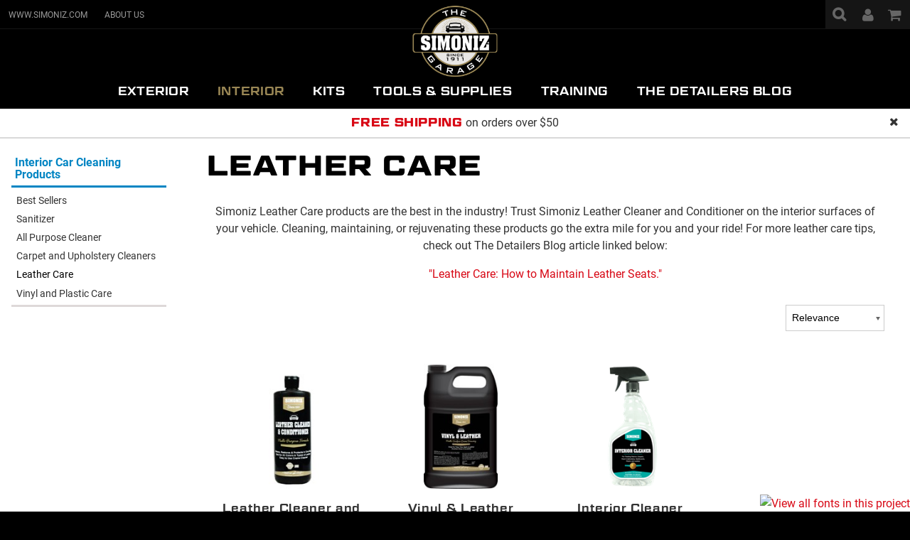

--- FILE ---
content_type: text/html; charset=utf-8
request_url: https://shop.simoniz.com/products/leather-care/
body_size: 9115
content:



<!doctype html>
<html>
<head itemscope itemtype="http://schema.org/WebSite">
    <meta itemprop="name" content="Simoniz" />
<meta charset="UTF-8">
<meta content="maximum-scale=2.0, user-scalable=yes, initial-scale=1" name="viewport">
<!--<link type="text/css" rel="stylesheet" href="//fast.fonts.net/cssapi/5d8c50ee-f974-49fa-bad0-b8df856ece59.css"/>-->
<link rel="stylesheet" href="https://use.typekit.net/twp8bnq.css">
<link rel="stylesheet" href="https://maxcdn.bootstrapcdn.com/font-awesome/4.5.0/css/font-awesome.min.css">
<script type="text/javascript" src="//fast.fonts.net/jsapi/a44a8824-d364-472a-bee1-c1cc7bf220b5.js"></script>
<title>Leather Care</title>
<meta name="keywords" content="Leather Care">
<meta name="description" content="Simoniz Leather Care products are the best in the industry! Trust Simoniz Leather Cleaner and Conditioner on the interior surfaces of your vehicle. Cleaning, maintaining, or rejuvenating these products go the extra mile for you and your ride! For more leather care tips, check out The Detailers Blog article linked below:
&quot;Leather Care: How to Maintain Leather Seats.&quot;&quot;Leather Care: How to Maintain Leather Seats.&quot;">
<link rel="stylesheet" href="/includes/style.css?v=061520">
<link rel="stylesheet" href="/includes/style_print.css?d=8.12.2019" media="print">
<!--[if lte IE 9]>
<link rel="stylesheet" href="/includes/style-d.css">
<link rel="stylesheet" href="/includes/style-ie8.css">
<![endif]-->
<!--[if lte IE 8]>
<link rel="stylesheet" href="/includes/style-d.css">
<link rel="stylesheet" href="/includes/style-ie8.css">
<script src="//deon4idhjbq8b.cloudfront.net/centralized/html5shiv/html5shiv.js"></script>
<![endif]-->
<script src="https://code.jquery.com/jquery-1.12.4.min.js" integrity="sha256-ZosEbRLbNQzLpnKIkEdrPv7lOy9C27hHQ+Xp8a4MxAQ=" crossorigin="anonymous"></script>
<script type="text/javascript" src="/includes/pageLoad.js?d=8.12.2019"></script>



<script>
  (function(i,s,o,g,r,a,m){i['GoogleAnalyticsObject']=r;i[r]=i[r]||function(){
  (i[r].q=i[r].q||[]).push(arguments)},i[r].l=1*new Date();a=s.createElement(o),
  m=s.getElementsByTagName(o)[0];a.async=1;a.src=g;m.parentNode.insertBefore(a,m)
  })(window,document,'script','https://www.google-analytics.com/analytics.js','ga');


ga('require', 'linkid', 'linkid.js');
ga('require', 'ecommerce');
  ga('send', 'pageview');

</script>

<meta name="msvalidate.01" content="9273B7E9CB9B62568875A1C402345ACF" />
<meta name="google-site-verification" content="BLUuyQ9Anzo7PQLHpWRbdFFQWsxhrCV07nECdDb3SKc" />

<script type="text/javascript">
setTimeout(function(){var a=document.createElement("script");
var b=document.getElementsByTagName("script")[0];
a.src=document.location.protocol+"//script.crazyegg.com/pages/scripts/0028/7960.js?"+Math.floor(new Date().getTime()/3600000);
a.async=true;a.type="text/javascript";b.parentNode.insertBefore(a,b)}, 1);
</script>



<!-- Facebook Pixel Code -->
<script>
!function(f,b,e,v,n,t,s)
{if(f.fbq)return;n=f.fbq=function(){n.callMethod?
n.callMethod.apply(n,arguments):n.queue.push(arguments)};
if(!f._fbq)f._fbq=n;n.push=n;n.loaded=!0;n.version='2.0';
n.queue=[];t=b.createElement(e);t.async=!0;
t.src=v;s=b.getElementsByTagName(e)[0];
s.parentNode.insertBefore(t,s)}(window,document,'script',
'https://connect.facebook.net/en_US/fbevents.js');
fbq('init', '1760947170884896'); 
fbq('track', 'PageView');
</script>
<noscript>
<img height="1" width="1" 
src="https://www.facebook.com/tr?id=1760947170884896&ev=PageView
&noscript=1"/>
</noscript>
<!-- End Facebook Pixel Code -->

<meta name="msvalidate.01" content="E3B0E82C48FBC5BD90D18B53100583C7" />

<!-- Hotjar Tracking Code for https://shop.simoniz.com/ -->
<script>
    (function(h,o,t,j,a,r){
        h.hj=h.hj||function(){(h.hj.q=h.hj.q||[]).push(arguments)};
        h._hjSettings={hjid:1359120,hjsv:6};
        a=o.getElementsByTagName('head')[0];
        r=o.createElement('script');r.async=1;
        r.src=t+h._hjSettings.hjid+j+h._hjSettings.hjsv;
        a.appendChild(r);
    })(window,document,'https://static.hotjar.com/c/hotjar-','.js?sv=');
</script>
<!-- BEGIN PRIVY WIDGET CODE -->
<script type='text/javascript'> var _d_site = _d_site || '0829126434C54DAD2646D28E'; </script>
<script src='https://widget.privy.com/assets/widget.js'></script>
<!-- END PRIVY WIDGET CODE -->





<!-- Google tag (gtag.js) -->
<script async src="https://www.googletagmanager.com/gtag/js?id=G-YFZX40PC13"></script>
<script>
  window.dataLayer = window.dataLayer || [];
  function gtag(){dataLayer.push(arguments);}
  gtag('js', new Date());

  gtag('config', 'G-YFZX40PC13');
</script>


<!-- Google Tag Manager -->
<script>(function(w,d,s,l,i){w[l]=w[l]||[];w[l].push({'gtm.start':
new Date().getTime(),event:'gtm.js'});var f=d.getElementsByTagName(s)[0],
j=d.createElement(s),dl=l!='dataLayer'?'&l='+l:'';j.async=true;j.src=
'https://www.googletagmanager.com/gtm.js?id='+i+dl;f.parentNode.insertBefore(j,f);
})(window,document,'script','dataLayer','GTM-P3NTC5TT');</script>
<!-- End Google Tag Manager -->

<!-- be_ixf, sdk, gho-->
<meta name="be:sdk" content="dotnet_sdk_1.4.17" />
<meta name="be:timer" content="0ms" />
<meta name="be:orig_url" content="https://shop.simoniz.com/products/leather-care/" />
<meta name="be:capsule_url" content="https://ixfd-api.bc0a.com/api/ixf/1.0.0/get_capsule/f00000000215129/0742075027" />
<meta name="be:norm_url" content="https://shop.simoniz.com/products/leather-care/" />
<meta name="be:messages" content="1" />

    
<link href="/products/includes/style.css?d=5-29-2018" rel="stylesheet" type="text/css" />

</head>
<body class="interior">
<!-- Google Tag Manager (noscript) -->
<noscript><iframe src="https://www.googletagmanager.com/ns.html?id=GTM-P3NTC5TT"
height="0" width="0" style="display:none;visibility:hidden"></iframe></noscript>
<!-- End Google Tag Manager (noscript) -->


<header>
	<aside><a id="skipNavigation" href="#content" tabindex="0">Skip Navigation</a></aside>
	<a href="/" id="brand" title="Simoniz"><img src="/images/Simoniz.png" srcset="/images/Simoniz@2x.png 2x, /images/Simoniz@3x.png 3x" alt="Simoniz"/></a>
	<nav id="ancillary">
		<ul>
			<li><a href="http://www.simoniz.com" target="_blank">www.simoniz.com</a></li>
			<li class="about-us"><a href="/about-us/" target="_self" >About Us</a>
				<div class="garage">
					<ul>
						<li><a href="/the-garage/garage-history/">Garage History</a></li>
						<li><a href="/the-garage/the-lab/">The Lab</a></li>
						<li><a href="/the-garage/simoniz-tested-and-approved/">Simoniz Tested &amp; Approved</a></li>
						<li><a href=" https://www.simoniz.com/car-washes/professional-detailing/distribution-opportunities/" target="_blank">Become a Distributor</a></li>
						<li><a href="/resources/">Resources</a></li>
						
					</ul>
				</div>
			</li>
		</ul>
		<form action="/products/search.aspx" method="post">
			<nav class="secondary">
				<section>
					<input type="text" name="s" placeholder="Site search" />
					<button class="navIcon search" type="submit" name="FormAction"></button>
				</section>
				<a class="navIcon account" href="/products/MyAccount/"></a>
				<ul id="cart">
                    <li>
	                    <a class="navIcon cart" href="/products/ShoppingCart/10_CartView.aspx"><span id="cart-count" style="display:none;"></span></a>
	                    <div class="cartDrop"></div>
                    </li>
				</ul>
			</nav>
		</form>
	</nav>
	<nav id="mainnav">
		<ul><li><a href="/products/exterior-car-cleaning-products/" target="_self" class="Menu">Exterior</a><div class="megamenu"><div class="grid"><div class="col col30"><ul><li data-image="/customer-content/shop/products/Photos/Medium/original_paste_wax_1.png"><a href="/products/best-sellers/">Best Sellers</a><ul><li data-image="/customer-content/shop/products/Photos/Thumb/original_paste_wax_1.png"><a href="/products/simoniz-original-paste-wax/">Simoniz Original Paste Wax</a></li><li data-image="/Customer-Content/shop/products/Photos/Thumb/CeramicSealant.png"><a href="/products/ceramic/">Simoniz Ceramic Sealant (SiO2)</a></li><li data-image="/Customer-Content/shop/products/Photos/Thumb/S31_Nitro_Extreme_Gloss_Tire_Dressing_A_001.png"><a href="/products/simoniz-nitro-xtreme-gloss-aerosol-tire-dressing/">Nitro&#174; Xtreme Gloss</a></li><li data-image="/customer-content/shop/products/Photos/Thumb/A0200001.jpg"><a href="/products/simoniz-auto-foam-car-wash-wax/">Auto Foam Car Wash and Wax</a></li><li data-image="/Customer-Content/shop/products/Photos/Thumb/DetailersChoice.png"><a href="/products/detailers-choice/">Detailers Choice</a></li><li data-image="/customer-content/shop/products/Photos/Medium/original_paste_wax_1.png"><a href="/products/best-sellers/">More ...</a></li></ul><span></span></li><li data-image="/Customer-Content/shop/products/Photos/Medium/CeramicSealant.png"><a href="/products/car-polish-and-wax/">Car Polish and Wax</a><ul><li data-image="/Customer-Content/shop/products/Photos/Medium/CeramicSealant.png"><a href="/products/ceramic-coating/">Ceramic Coating</a><li data-image="/customer-content/shop/products/Photos/Medium/original_paste_wax_1.png"><a href="/products/car-waxes/">Car Waxes</a><li data-image="/Customer-Content/shop/products/Photos/Medium/DetailersChoice.png"><a href="/products/car-polishes/">Car Polishes &amp; Correction Compounds</a></ul><span></span></li><li data-image="/customer-content/shop/products/Photos/Medium/A0200001.jpg"><a href="/products/car-wash-soap/">Car Wash Soap</a><ul><li data-image="/customer-content/shop/products/Photos/Thumb/A0200001.jpg"><a href="/products/simoniz-auto-foam-car-wash-wax/">Auto Foam Car Wash and Wax</a></li><li data-image="/Customer-Content/shop/products/Photos/Thumb/Chery_Soap.jpg"><a href="/products/simoniz-cherry-syrup-soap-car-wash/">Cherry Syrup Soap</a></li><li data-image="/Customer-Content/shop/products/Photos/Thumb/Wash_N_Shine.jpg"><a href="/products/simoniz-wash-n-shine-car-wash-soap/">Wash and Shine</a></li><li data-image="/Customer-Content/shop/products/Photos/Thumb/Smartwash.png"><a href="/products/waterless-wash-and-wax/">Smart Wash Waterless Wash and Wax</a></li></ul><span></span></li><li data-image="/Customer-Content/shop/products/Photos/Medium/TotalWheel.png"><a href="/products/tire-wheel-and-trim-dressings/">Tire Wheel and Trim Dressings</a><ul><li data-image="/Customer-Content/shop/products/Photos/Thumb/TotalWheel.png"><a href="/products/total-wheel/">Total Wheel</a></li><li data-image="/Customer-Content/shop/products/Photos/Thumb/S31_Nitro_Extreme_Gloss_Tire_Dressing_A_001.png"><a href="/products/simoniz-nitro-xtreme-gloss-aerosol-tire-dressing/">Nitro&#174; Xtreme Gloss</a></li><li data-image="/Customer-Content/shop/products/Photos/Thumb/Trimtastic.jpg"><a href="/products/simoniz-trimtastic-trim-restorer/">Trimtastic</a></li><li data-image="/Customer-Content/shop/products/Photos/Thumb/Flashback.png"><a href="/products/flash-black/">Flash Black</a></li><li data-image="/Customer-Content/shop/products/Photos/Thumb/WheelPackage.jpg"><a href="/products/wheel-package/">Wheel Cleaner Package</a></li><li data-image="/Customer-Content/shop/products/Photos/Medium/TotalWheel.png"><a href="/products/tire-wheel-and-trim-dressings/">More ...</a></li></ul><span></span></li><li data-image="/customer-content/shop/products/Photos/Medium/Simoniz-Brite-Gallon-B0400001.jpg"><a href="/products/glass-cleaners/">Glass Cleaners</a><ul><li data-image="/Customer-Content/shop/products/Photos/Thumb/Brite_Glass_Cleaner.jpg"><a href="/products/glass-cleaner/">Brite Glass Cleaner</a></li><li data-image="/Customer-Content/shop/products/Photos/Thumb/Vision-Clear-Glass-Cleaner.jpg"><a href="/products/glass-cleaner-aerosol/">Vision Clear Aerosol - Simoniz Glass Cleaner</a></li></ul><span></span></li><li data-image="/Customer-Content/shop/products/Photos/Medium/AllPurposeCleanerDegreaser.png"><a href="/products/specialty-car-cleaners/">Specialty Car Cleaners</a><ul><li data-image="/Customer-Content/shop/products/Photos/Thumb/AllPurposeCleanerDegreaser.png"><a href="/products/all-purpose/">All-Purpose Cleaner Degreaser</a></li><li data-image="/Customer-Content/shop/products/Photos/Thumb/Bug_TarOFF.png"><a href="/products/bug-and-tar-off/">Bug &amp; Tar Off</a></li><li data-image="/customer-content/shop/products/Photos/Thumb/sth09253.png"><a href="/products/diy-headlight-restoration-cleaning-kit/">DIY Headlight Cleaners</a></li><li data-image="/Customer-Content/shop/products/Photos/Thumb/Smartwash.png"><a href="/products/waterless-wash-and-wax/">Smart Wash Waterless Wash and Wax</a></li><li data-image="/customer-content/shop/products/Photos/Thumb/s3365012-1.png"><a href="/products/simoniz-adhesive-remover-aerosol/">Adhesive Remover Aerosol</a></li><li data-image="/Customer-Content/shop/products/Photos/Medium/AllPurposeCleanerDegreaser.png"><a href="/products/specialty-car-cleaners/">More ...</a></li></ul><span></span></li></ul></div><div class="col col40"><div><img class="megamenu-image" src=""></div></div></div><div class="help"><div><strong>Can't find what you're looking for?</strong> Call 860-512-2222 to talk to a pro.</div></div></div></li><li class="on"><a href="/products/interior-car-cleaning-products/" target="_self" class="Menu">Interior</a><div class="megamenu"><div class="grid"><div class="col col30"><ul><li data-image="/Customer-Content/shop/products/Photos/Medium/RTU_with_sprayer_2.jpg"><a href="/products/best-sellers-1/">Best Sellers</a><ul><li data-image="/Customer-Content/shop/products/Photos/Thumb/RTU_with_sprayer_2.jpg"><a href="/products/car-sanitizer/">Interior Car Surface Sanitizer</a></li><li data-image="/Customer-Content/shop/products/Photos/Thumb/citrus_clean_march2020.jpg"><a href="/products/simoniz-citrus-clean-aerosol/">Citrus Clean Aerosol</a></li><li data-image="/customer-content/shop/products/Photos/Thumb/c0669001.png"><a href="/products/simoniz-crush-plus-cleaner-degreaser-concentrate/">Crush Plus</a></li><li data-image="/Customer-Content/shop/products/Photos/Thumb/instant_spray_march2020.jpg"><a href="/products/simoniz-instant-spray-multi-surface-dressing/">Instant Spray Multi-Surface Dressing</a></li><li data-image="/Customer-Content/shop/products/Photos/Thumb/Vision-Clear-Glass-Cleaner.jpg"><a href="/products/glass-cleaner-aerosol/">Vision Clear Aerosol - Simoniz Glass Cleaner</a></li><li data-image="/Customer-Content/shop/products/Photos/Medium/RTU_with_sprayer_2.jpg"><a href="/products/best-sellers-1/">More ...</a></li></ul><span></span></li><li data-image="/Customer-Content/shop/products/Categories/Photos/RTU_with_sprayer_2.jpg"><a href="/products/sanitizer/">Sanitizer</a><ul><li data-image="/Customer-Content/shop/products/Photos/Thumb/RTU_with_sprayer_2.jpg"><a href="/products/car-sanitizer/">Interior Car Surface Sanitizer</a></li><li data-image="/Customer-Content/shop/products/Photos/Thumb/ANTIMICROBIAL-N2635012-QUART.jpg"><a href="/products/anti-microbial-all-purpose-disinfectant-cleaner/">Anti-Microbial All-Purpose Disinfectant Cleaner</a></li></ul><span></span></li><li data-image="/customer-content/shop/products/Photos/Medium/graffiti_remover_aerosol.jpg"><a href="/products/all-purpose-cleaners-1/">All Purpose Cleaner</a><ul><li data-image="/customer-content/shop/products/Photos/Thumb/graffiti_remover_aerosol.jpg"><a href="/products/simoniz-graffiti-remover-aerosol/">Graffiti Remover Aerosol</a></li><li data-image="/Customer-Content/shop/products/Photos/Thumb/citrus_clean_march2020.jpg"><a href="/products/simoniz-citrus-clean-aerosol/">Citrus Clean Aerosol</a></li><li data-image="/Customer-Content/shop/products/Photos/Thumb/AllPurposeCleanerDegreaser.png"><a href="/products/all-purpose/">All-Purpose Cleaner Degreaser</a></li><li data-image="/customer-content/shop/products/Photos/Thumb/c0669001.png"><a href="/products/simoniz-crush-plus-cleaner-degreaser-concentrate/">Crush Plus</a></li></ul><span></span></li><li data-image="/Customer-Content/shop/products/Photos/Medium/InteriorCleaner.png"><a href="/products/carpet-and-upholstery-cleaners/">Carpet and Upholstery Cleaners</a><ul><li data-image="/Customer-Content/shop/products/Photos/Thumb/InteriorCleaner.png"><a href="/products/interior-cleaner-1/">Interior Cleaner</a></li><li data-image="/customer-content/shop/products/Photos/Thumb/Carpet___Upholstery_Cleaner.jpg"><a href="/products/simoniz-carpet-upholstery-cleaner-aerosol/">Carpet and Upholstery Cleaner Aerosol</a></li><li data-image="/customer-content/shop/products/Photos/Thumb/chewing_gum_aerosol.jpg"><a href="/products/simoniz-chewing-gum-remover-aerosol/">Chewing Gum Remover Aerosol</a></li><li data-image="/Customer-Content/shop/products/Photos/Thumb/citrus_clean_march2020.jpg"><a href="/products/simoniz-citrus-clean-aerosol/">Citrus Clean Aerosol</a></li><li data-image="/customer-content/shop/products/Photos/Thumb/c0669001.png"><a href="/products/simoniz-crush-plus-cleaner-degreaser-concentrate/">Crush Plus</a></li><li data-image="/Customer-Content/shop/products/Photos/Medium/InteriorCleaner.png"><a href="/products/carpet-and-upholstery-cleaners/">More ...</a></li></ul><span></span></li><li data-image="/customer-content/shop/products/Photos/Medium/S3289001.jpg"><a href="/products/leather-care/">Leather Care</a><ul><li data-image="/Customer-Content/shop/products/Photos/Thumb/Leather_Cleaner_and_Conditioner.jpg"><a href="/products/leather-cleaner-conditioner-1/">Leather Cleaner and Conditioner</a></li><li data-image="/customer-content/shop/products/Photos/Thumb/V4100001.jpg"><a href="/products/simoniz-vinyl-leather-dressing/">Vinyl &amp; Leather Dressing</a></li><li data-image="/Customer-Content/shop/products/Photos/Thumb/InteriorCleaner.png"><a href="/products/interior-cleaner-1/">Interior Cleaner</a></li></ul><span></span></li><li data-image="/customer-content/shop/products/Photos/Medium/V4100001.jpg"><a href="/products/vinyl-plastic-care/">Vinyl and Plastic Care</a><ul><li data-image="/customer-content/shop/products/Photos/Thumb/V4100001.jpg"><a href="/products/simoniz-vinyl-leather-dressing/">Vinyl &amp; Leather Dressing</a></li><li data-image="/Customer-Content/shop/products/Photos/Thumb/instant_spray_march2020.jpg"><a href="/products/simoniz-instant-spray-multi-surface-dressing/">Instant Spray Multi-Surface Dressing</a></li><li data-image="/Customer-Content/shop/products/Photos/Thumb/Vinyl-Car-Kit-7565.jpg"><a href="/products/vinyl-care-kit/">Vinyl Care Kit</a></li><li data-image="/customer-content/shop/products/Photos/Thumb/I1680001.jpg"><a href="/products/simoniz-in-out-water-based-tire-shine-dressing/">In &amp; Out Water Based Dressing</a></li></ul><span></span></li></ul></div><div class="col col40"><div><img class="megamenu-image" src=""></div></div></div><div class="help"><div><strong>Can't find what you're looking for?</strong> Call 860-512-2222 to talk to a pro.</div></div></div></li><li><a href="https://shop.simoniz.com/products/car-cleaning-kits/" target="_self" class="Menu">Kits</a></li><li><a href="/products/tools-supplies/" target="_self" class="Menu">Tools & Supplies</a><div class="megamenu"><div class="grid"><div class="col col30"><ul><li data-image="/Customer-Content/shop/products/Photos/Medium/Electorstatic_Sprayer_kit_Product_Image_2.jpg"><a href="/products/sanitation-sprayers/">Sanitation Sprayers</a><ul><li data-image="/Customer-Content/shop/products/Photos/Thumb/Electorstatic_Sprayer_kit_Product_Image_2.jpg"><a href="/products/electrostatic-sprayer-sanitation-kit/">Electrostatic Sprayer Sanitation Kit</a></li><li data-image="/Customer-Content/shop/products/Photos/Thumb/Electorstatic_Sprayer_Product_Image.jpg"><a href="/products/electrostatic-sprayer/">Electrostatic Sprayer</a></li></ul><span></span></li><li data-image="/Customer-Content/shop/products/Photos/Medium/LPFMR-Simoniz-Foam-Gun.jpg"><a href="/products/car-washing-accessories/">Car Washing Accessories</a><ul><li data-image="/Customer-Content/shop/products/Photos/Thumb/LPFMR-Simoniz-Foam-Gun.jpg"><a href="/products/foam-gun/">Foam Gun</a></li><li data-image="/customer-content/shop/products/Photos/Thumb/POS4002.png"><a href="/products/wash-mitt/">Car Wash Mitt</a></li><li data-image="/customer-content/shop/products/Photos/Thumb/sth09248.png"><a href="/products/simoniz-32-oz-universal-secondary-pvc-bottle/">32 oz. Universal Secondary PVC Bottle</a></li><li data-image="/customer-content/shop/products/Photos/Thumb/STH7157.png"><a href="/products/trigger-sprayers/">Chemical-Resistant Trigger Sprayer</a></li><li data-image="/customer-content/shop/products/Photos/Thumb/STH7158.png"><a href="/products/trigger-sprayers-1/">Trigger Sprayers</a></li><li data-image="/customer-content/shop/products/Photos/Thumb/tol150300.png"><a href="/products/simoniz-64-oz-pump-up-spray-applicator/">64 oz. Pump Up Spray Applicator</a></li><li data-image="/customer-content/shop/products/Photos/Thumb/ketchupStyleBottle.png"><a href="/products/bottle-ketchup-style/">Bottle Ketchup Style</a></li><li data-image="/Customer-Content/shop/products/Photos/Medium/LPFMR-Simoniz-Foam-Gun.jpg"><a href="/products/car-washing-accessories/">More ...</a></li></ul><span></span></li><li data-image="/customer-content/shop/products/Photos/Medium/MBM295B.png"><a href="/products/detail-brushes/">Detail Brushes</a><ul><li data-image="/customer-content/shop/products/Photos/Thumb/MBM295B.png"><a href="/products/vent-dash-brush/">Vent &amp; Dash Brush</a></li><li data-image="/customer-content/shop/products/Photos/Thumb/new products/277partsbrush.jpg"><a href="/products/10-heavy-duty-parts-brush/">10&quot; Heavy Duty Parts Brush</a></li><li data-image="/customer-content/shop/products/Photos/Thumb/SMA85-656.png"><a href="/products/paint-brush-style-detail-brush/">Paint Brush Style Detail Brush</a></li><li data-image="/customer-content/shop/products/Photos/Thumb/MBM290.png"><a href="/products/toothbrush-style-detail-brush/">Toothbrush Style Detail Brush</a></li><li data-image="/customer-content/shop/products/Photos/Thumb/SMA85-653.png"><a href="/products/dual-purpose-tooth-brush-style-detail-brush/">Dual-Purpose Toothbrush-Style Detail Brush</a></li><li data-image="/customer-content/shop/products/Photos/Thumb/new products/btb-1-BrassToothbrush.jpg"><a href="/products/brass-bristle-brush-tooth-brush-style/">Brass Bristle Brush, Toothbrush-Style</a></li><li data-image="/customer-content/shop/products/Photos/Thumb/SMA85-631.png"><a href="/products/large-wire-wheel-spoke-brush/">Large Wire Wheel Spoke Brush</a></li><li data-image="/customer-content/shop/products/Photos/Medium/MBM295B.png"><a href="/products/detail-brushes/">More ...</a></li></ul><span></span></li><li data-image="/customer-content/shop/products/Photos/Medium/MINI-PNEUMATIC-TOOL-KIT.jpg"><a href="/products/car-buffers-polishers/">Car Buffers and Polishers</a><ul><li data-image="/customer-content/shop/products/Photos/Thumb/MINI-PNEUMATIC-TOOL-KIT.jpg"><a href="/products/mini-pneumatic-carpet-tool-kit/">Mini Pneumatic Carpet Tool Kit </a></li><li data-image="/customer-content/shop/products/Photos/Thumb/dwp8494_1.png"><a href="/products/dewalt-hd-variable-rotary-polisher/">DeWalt Polisher - H.D. Variable Rotary Polisher</a></li><li data-image="/customer-content/shop/products/Photos/Thumb/Enthuiast.png"><a href="/products/enthusiast-package-buffing-kit/">Enthusiast Package - Buffing Kit</a></li><li data-image="/customer-content/shop/products/Photos/Thumb/pos100.png"><a href="/products/electric-orbital-polisher/">Electric Orbital Polisher</a></li><li data-image="/customer-content/shop/products/Photos/Thumb/DEP100.png"><a href="/products/rotary-carpet-tool/">Rotary Shampoo Carpet Tool</a></li><li data-image="/Customer-Content/shop/products/Photos/Thumb/Carpet_cleaner_and_pneumatic_tool.jpg"><a href="/products/complete-carpet-kit/">Complete Carpet Kit</a></li></ul><span></span></li><li data-image="/customer-content/shop/products/Photos/Medium/bns19752.png"><a href="/products/replacement-pads-and-backing-plates/">Replacement Pads and Backing Plates</a><ul><li data-image="/customer-content/shop/products/Photos/Medium/BNS658y.png"><a href="/products/dewalt-hd-variable-rotary-polisher-1/">DeWalt H.D. Variable Rotary Polisher</a><li data-image="/customer-content/shop/products/Photos/Medium/POS200-HD-Orbital-Bonnets.jpg"><a href="/products/electric-orbital-polisher-1/">Electric Orbital Polisher </a><li data-image="/customer-content/shop/products/Photos/Medium/new products/Black-Hybrid-top.jpg"><a href="/products/flex-polisher/">Flex XC3401VRG Positive Drive Rotary Orbital Polisher</a><li data-image="/customer-content/shop/products/Photos/Medium/new products/CYC600-Cyclo-Green-Pad.jpg"><a href="/products/mini-pneumatic-carpet-tool-kit-1/">Mini Pneumatic Carpet Tool Kit</a><li data-image="/customer-content/shop/products/Photos/Medium/new products/idigo5-HDO-93550.jpg"><a href="/products/rupes-big-foot/">Rupes Big Foot Random Orbital Polisher (15 &amp; 21) </a></ul><span></span></li><li data-image="/customer-content/shop/products/Photos/Medium/rbp1002.png"><a href="/products/scraping-tools/">Scraping Tools</a><ul><li data-image="/customer-content/shop/products/Photos/Thumb/rbp1002.png"><a href="/products/plastic-razor-blades/">Plastic Razor Blades</a></li><li data-image="/customer-content/shop/products/Photos/Thumb/RazorBladeHolder.png"><a href="/products/razor-blade-holder/">Razor Blade Holder</a></li><li data-image="/customer-content/shop/products/Photos/Thumb/new products/HT20081-Yellow-Jelly-Blade.jpg"><a href="/products/yellow-handle-jelly-blade/">Yellow Handle Jelly Blade</a></li><li data-image="/customer-content/shop/products/Photos/Thumb/new products/scrp-3.jpg"><a href="/products/3-way-scraper/">3 Way Scraper</a></li></ul><span></span></li><li data-image="/Customer-Content/shop/products/Photos/Medium/12greenmicrotowels.png"><a href="/products/towels-sponges-applicators/">Towels Sponges and Applicators</a><ul><li data-image="/Customer-Content/shop/products/Photos/Thumb/12greenmicrotowels.png"><a href="/products/6-pack-microfiber-towels/">Microfiber Towels (Qty 6)</a></li><li data-image="/Customer-Content/shop/products/Photos/Thumb/12greenmicrotowels.png"><a href="/products/micro-fiber-towels/">Microfiber Towels (qty 12)</a></li><li data-image="/customer-content/shop/products/Photos/Thumb/new products/RT3270-1-Blue-terry-towel.jpg"><a href="/products/terry-cloth-towels/">Terry Cloth Towel</a></li><li data-image="/customer-content/shop/products/Photos/Thumb/POS800.png"><a href="/products/bug-and-tar-sponge/">Bug and Tar Sponge</a></li><li data-image="/customer-content/shop/products/Photos/Thumb/r3280.png"><a href="/products/huck-towels/">Huck Towels</a></li><li data-image="/customer-content/shop/products/Photos/Thumb/SMA85-441.png"><a href="/products/melamine-sponges/">Melamine Sponges</a></li><li data-image="/customer-content/shop/products/Photos/Thumb/POS300.png"><a href="/products/terry-cloth-wax-applicator-pads/">Terry Cloth Wax Applicator Pad</a></li><li data-image="/Customer-Content/shop/products/Photos/Medium/12greenmicrotowels.png"><a href="/products/towels-sponges-applicators/">More ...</a></li></ul><span></span></li><li data-image="/customer-content/shop/products/Photos/Medium/STH7238.png"><a href="/products/simoniz-apparel/">Simoniz Apparel</a><ul><li data-image="/customer-content/shop/products/Photos/Thumb/STH7238.png"><a href="/products/simoniz-apron/">Simoniz&#174; Apron</a></li><li data-image="/customer-content/shop/products/Photos/Thumb/hat_black.jpg"><a href="/products/simoniz-hats/">Simoniz&#174; Hats</a></li></ul><span></span></li></ul></div><div class="col col40"><div><img class="megamenu-image" src=""></div></div></div><div class="help"><div><strong>Can't find what you're looking for?</strong> Call 860-512-2222 to talk to a pro.</div></div></div></li><li><a href="/training/" target="_self" class="Menu">Training</a><ul><li><a href="/training-videos/" target="_self">Training Videos</a></li><li><a href="/training/training-and-certificate-program/" target="_self">Training and Certificate Program</a></li><li><a href="/technicians/" target="_self">Meet the Training Experts</a></li><li><a href="/garage-blog/" target="_self">The Detailers Blog</a></li></ul></li><li><a href="/garage-blog/" target="_self" class="Menu">The Detailers Blog</a></li></ul>
	</nav>
		<a href="#top"></a>
</header>


    <aside id="alertApp" class="alertStatic">
        <ul id="newAlert"><li><b>FREE SHIPPING</b> on orders over $50</li></ul>
        <div class="close"><i class="fa fa-times" aria-hidden="true"></i></div>
    </aside>

<main>
	<div class="wrap">
		<div id="content" class="content productList no-bars">

            <h1>Leather Care</h1>
			<!-- cms start -->
            

<p>Simoniz Leather Care products are the best in the industry! Trust Simoniz Leather Cleaner and Conditioner on the interior surfaces of your vehicle. Cleaning, maintaining, or rejuvenating these products go the extra mile for you and your ride! For more leather care tips, check out The Detailers Blog article linked below: <a href="/garage-blog/how-to-maintain-leather-seats/">"Leather Care: How to Maintain Leather Seats."</a></p>

<select name="Sort" onchange="window.location='?sort=' + this.value + '#content'">
	<option value="">Relevance</option>
	<option value="price-asc" >Price: Low to High</option>
    <option value="price-desc" >Price: High to Low</option>
</select>



<section class="grid">
	
	<a href="/products/leather-cleaner-conditioner-1/" class="col col25">
        
        <div><img src="/Customer-Content/shop/products/Photos/Thumb/Leather_Cleaner_and_Conditioner.jpg"></div>
		<h2><span>Leather Cleaner and Conditioner</span></h2>
		<span class="priceWrap"><span class="price">$21.99</span> </span>
	</a>
    
	<a href="/products/simoniz-vinyl-leather-dressing/" class="col col25">
        
        <div><img src="/customer-content/shop/products/Photos/Thumb/V4100001.jpg"></div>
		<h2><span>Vinyl &amp; Leather Dressing</span></h2>
		<span class="priceWrap"><span class="price">$49.99</span> </span>
	</a>
    
	<a href="/products/interior-cleaner-1/" class="col col25">
        
        <div><img src="/Customer-Content/shop/products/Photos/Thumb/InteriorCleaner.png"></div>
		<h2><span>Interior Cleaner</span></h2>
		<span class="priceWrap"><span class="price">$14.99</span> </span>
	</a>
    
</section>




            <!-- cms end -->
		</div><!--/content-->
        
		<aside>
            <nav id="sidenav"><ul><li class="on"><a href="/products/interior-car-cleaning-products/">Interior Car Cleaning Products</a> <ul><li ><a href="/products/best-sellers-1/" target="">Best Sellers</a> </li><li ><a href="/products/sanitizer/" target="">Sanitizer</a> </li><li ><a href="/products/all-purpose-cleaners-1/" target="">All Purpose Cleaner</a> </li><li ><a href="/products/carpet-and-upholstery-cleaners/" target="">Carpet and Upholstery Cleaners</a> </li><li class="on"><a href="/products/leather-care/" target="">Leather Care</a> </li><li ><a href="/products/vinyl-plastic-care/" target="">Vinyl and Plastic Care</a> </li></ul></li></ul></nav>
		</aside>
        
	</div>
    
</main>




<aside class="bottomCallout expert">
	<div class="grid">
		<div class="col col33"></div>
		<div class="col col33">
			<div class="center">
				<h1>Talk to an expert.</h1>
				<p><span>Can&rsquo;t find what you&rsquo;re looking for? Need help picking a product?</span> We&rsquo;ve been detailing for over 100 years. Turn to our certified technicians to point you in the right direction.</p>
				<a href="tel:860-512-2222">Call 860-512-2222</a>
				<span class="more">Own a detail shop? <a href="/the-garage/">Learn more&nbsp;&rsaquo;</a></span>
			</div>
		</div>
		<div class="col col33"></div>
	</div>
</aside>

<footer id="footer" class="grid">
	<div class="wrap contactInfo">
		<div class="col">
			<span class="title" >Manufactured by Simoniz <span>the American Brand</span></span>
			<div class="catalog">
			<div><img src="/images/Detail-Direct-Cover.jpg" width="80px" height="104px"></div>
			<div><span class="title">Get a Catalog</span>
			<a href="/request-a-catalog/" class="button">request</a></div>
			</div>
		</div>
		<div class="col">
			<span class="title">Email Signup</span>
			<form action="/email-signup/" method="post">
				<input type="email" name="email" placeholder="email address">
				<button type="submit">signup</button>
			</form>
			<div class="footerSocial">
				<a href="https://www.facebook.com/thesimonizgarage/" class="facebook" target="_blank"></a>
				<a href="https://www.instagram.com/thesimonizgarage/" class="instagram" target="_blank"></a>
				<a href="https://www.youtube.com/channel/UCQBbyAEy54YyC29RV8FijKg" class="youtube" target="_blank"></a>
				<a href="https://thesimonizgarage.tumblr.com/" target="_blank" class="tumblr"></a>
				<a href="https://www.yelp.com/biz/the-simoniz-garage-west-hartford" target="_blank" class="yelp"></a>
			</div>
			
            <a style="display: inline-block;" href="http://www.bbb.org/connecticut/business-reviews/car-wash-and-polish/simoniz-usa-inc-in-bolton-ct-10001405/#sealclick" target="_blank" rel="nofollow"><img src="/images/bbb.png" class="bbb" alt="Simoniz USA, Inc BBB Business Review"></a>
			<a style="display: inline-block;" href="/detail-community/ida-international-detail-association/"><img src="/images/IDA.png" class="ida" style="opacity:0.5; margin-left:1em" width="80px" height="38px"></a>
		</div>
		<div class="col titles">
			<ul><li ><a href="/shipping-and-returns/" target="_self">Shipping & Returns</a></li><li ><a href="https://www.simoniz.com/careers/" target="_blank">Jobs</a></li><li ><a href="/resources/" target="_self">Resources</a></li><li ><a href="/contact-form/" target="_self">Support</a></li><li ><a href="https://www.simoniz.com/distribution-inquiry/" target="_blank">Become A Distributor</a></li><li ><a href="/detail-start-up/catalog/" target="_self">Catalogs</a></li></ul>
		</div>
		<div class="col">
			<ul>
				<li><a href="https://www.simoniz.com/" target="_blank" class="title">B2b</a>
					<ul>
						<li><a href="https://www.simoniz.com/products/" target="_blank">Products</a></li>
						<li><a href="https://www.simoniz.com/car-washes/" target="_blank">Car Washes</a></li>
						<li><a href="https://www.simoniz.com/dealerships/" target="_blank">Dealerships</a></li>
						<li><a href="https://www.simoniz.com/industrial-healthcare/" target="_blank">Industrial / Healthcare</a></li>
						<li><a href="https://www.simoniz.com/about/" target="_blank">About</a></li>
						<li><a href="https://www.simoniz.com/international/" target="_blank">International</a></li>
					</ul>
				</li>
			</ul>
		</div>
	</div>
	<div class="be-ix-link-block">
		
<!-- be_ixf, bodystr, body_1 -->

		
	</div>
	<div class="copyright">
		<div class="wrap">
			<div class="col col25">
				<div id="google_translate_element"></div>
				<script type="text/javascript">
					function googleTranslateElementInit() {
					new google.translate.TranslateElement({pageLanguage: 'en', layout: google.translate.TranslateElement.InlineLayout.SIMPLE}, 'google_translate_element');
				}
				</script>
				<script type="text/javascript" src="//translate.google.com/translate_a/element.js?cb=googleTranslateElementInit"></script>
			</div>
			<div class="col">
				&copy;&nbsp;2016 &ndash; 2026 Simoniz USA. All Rights Reserved. <nav class="dontPrint"><!-- footer start --> <a href="/privacy-policy/"  target="_self">Privacy Policy</a><span></span> <a href="/terms-of-use/"  target="_self">Terms of Use</a><span></span> <a href="/consumer-privacy-rights/"  target="_self">Consumer Privacy Rights</a><span></span> <a href="/Site-Map/"  target="_self">Site Map</a><span></span> <a href="/m/gotoMobileSite.aspx?URL=%2fproducts%2fleather-care%2f">Mobile&nbsp;Site</a><!-- footer end --></nav>
			</div>
		</div>
	</div>
	<div id="seoFooter"></div>
</footer>


<!-- Google Code for Purchase Conversion Page -->
<script type="text/javascript">
/* <![CDATA[ */
var google_conversion_id = 990690306;
var google_conversion_language = "en";
var google_conversion_format = "2";
var google_conversion_color = "ffffff";
var google_conversion_label = "GJyICJ65hgIQgviy2AM"; var google_conversion_value = 10.00; var google_conversion_currency = "USD"; var google_remarketing_only = false;
/* ]]> */
</script>
<script type="text/javascript" 
src="//www.googleadservices.com/pagead/conversion.js">
</script>
<noscript>
<div style="display:inline;">
<img height="1" width="1" style="border-style:none;" alt="" 
src="//www.googleadservices.com/pagead/conversion/990690306/?value=10.00¤cy_code=USD&label=GJyICJ65hgIQgviy2AM&guid=ON&script=0"/>
</div>
</noscript>
<script defer src="https://static.cloudflareinsights.com/beacon.min.js/vcd15cbe7772f49c399c6a5babf22c1241717689176015" integrity="sha512-ZpsOmlRQV6y907TI0dKBHq9Md29nnaEIPlkf84rnaERnq6zvWvPUqr2ft8M1aS28oN72PdrCzSjY4U6VaAw1EQ==" data-cf-beacon='{"version":"2024.11.0","token":"a8b6142a62654482bdef31c260fc5801","r":1,"server_timing":{"name":{"cfCacheStatus":true,"cfEdge":true,"cfExtPri":true,"cfL4":true,"cfOrigin":true,"cfSpeedBrain":true},"location_startswith":null}}' crossorigin="anonymous"></script>
</body>
</html>


--- FILE ---
content_type: text/html; charset=utf-8
request_url: https://shop.simoniz.com/Products/ShoppingCart/ajax_CartView.aspx
body_size: -229
content:

<div>
Looks like your cart is empty. <a href="/products/" class="button">Begin Shopping</a>
</div>


--- FILE ---
content_type: text/css
request_url: https://shop.simoniz.com/includes/style.css?v=061520
body_size: 29914
content:
@charset "UTF-8";
/* Web Solutions 4.0 Compatible */
* {margin:0;padding:0;border:0;outline:none;box-sizing:border-box;-moz-box-sizing:border-box}
ul li{list-style:none}
html, div, span, applet, object, iframe, h1, h2, h3, h4, h5, h6, p, blockquote, pre, a, abbr, acronym, address, big, cite, code, del, dfn, em, font, img, ins, kbd, q, s, samp, small, strike, strong, sub, sup, tt, var, dl, dt, dd, ol, ul, li, fieldset, form, label, legend, table, caption, tbody, tfoot, thead, tr, th, td, hr{font-family:inherit; font-size:inherit; font-style:inherit;font-weight:inherit}
table {border-collapse:collapse}
td, th {empty-cells:show;vertical-align:top;text-align:left}
body {background:#000;}
#skipNavigation{background:#fff;color:#000;padding:.5em;position:absolute;left:0;top:-100px;z-index:10}
	#skipNavigation:focus,#skipNavigation:active{top:0;}
/*page widths*/
body>header, #mainnav, main, body>footer, #alertApp{width:100%;float:left;clear:left;padding:0 1em;display:block;}
body>*>.wrap, body>footer>.fatFooter,#alertApp>*,#footer>.copyright .wrap{max-width:80em;margin-left:auto;margin-right:auto;position:relative;overflow:auto}

/* text */
body, .text, input, button{font-family: roboto, sans-serif; font-size: 1em; line-height:1.5;color:#333}
a, a *{color:#d80815;text-decoration:none;}
a:hover, a:active, a:hover *, a:active *{color:#0085c3}
p,h1,h2,h3,h4,hr,.content ul,.contentEditor ul,blockquote,dd,ol{margin-bottom:1em}
h1, h2, h3, h4, h5, h6, h7, h8, h9, th{font-weight:400}
p + h2, p + h3, p + h4, p + h5, p + h6 {margin-top:1.3em;}
.textColor, h1, h2, h3, h4, h5, h6, h7, h8, h9, th, dt{color:#31659b}
em, i, q, cite, .italic{font-style: italic}
b, strong{font-weight:700}
u { text-decoration:none}
hr{border-top:1px solid rgba(0,0,0,.15);margin:1em 0;padding-top:1px}
p{font-size:1em}
h1, .content article.blog>h1{font-size:1.375em;text-transform:uppercase;margin-bottom:0.75em; color:#000; font-weight:700;}
.content>section{margin:3em 0}
h2, .content * h1{font-size: 1.375em; margin-bottom: 0.65em; color:#9a8755; font-weight:600}
h3{font-size: 1.3125em;color:#0e71a1;font-weight:600;}
h4, th{font-size: 1.5em; color:#000; font-weight: 600}
h5 {font-size: 1.4em; color:#333; font-weight: 600}
sup, sub {font-size:.6em; line-height:.6em;vertical-align:baseline;position:relative}
sup {bottom:1ex}
sub {top:.5ex}
.small { margin-top: 1em; font-size: .88em; line-height: 1}

/* FONT: Geom */
h1, h2, h3, .product #content .right h1, textarea, .checkout #content section > h1, .checkout #content .right .action .guest[type="submit"], .emailPopup .popupThanks h3, #content * h1, .pageHeader.garage section > span, .productList h1, .productList .link,
.home .garage .col h1, .home .callouts h2, .home .share h1, .bottomCallout .col h1,.product .right .share span span,.megamenu .col30>ul>li>a,
.interior .productList .subCat > h2, .allCategories h1, .bottomCallout .col .more,#alertApp b, .headline2,.product .title2,#mainnav>ul>li>ul>li>a,
.megamenu .col40 .center a, .checkout #content .left .callout h1, .textHighlight, .detailPackages a, .emailPopup h1, .emailPopup .popupThanks h2, #hero h1 span,#mainnav>ul>li>a, .productList h2, button, .button,
.home .callouts a, .home .split h2, .split h2, .home .split a, .split a,.home .split span,.split span,a.image-link,#footer .title, #footer .titles a, .productTop .price,.product .productTop .sizeOptions,.product .modelNumber,.product .itemNumber,
button, .button, input[type="button"], input[type="submit"], input[type="reset"], .home .productList a.button,.modal
{font-family: geom-graphic, sans-serif;letter-spacing: .04em;}

/* Roboto */
.contentCallout > div.callout > div h2, .pageHeader section h2,
.home .garage .col h1 span, .home .garage .col a, .home .training .col a, .home .share h1 span, .megamenu .col40 .center h2,
.product .headline, .product .right .share span,#reviews .review h3 ,
.product .content .right #reviews .reviewTop a, .emailPopup h2, .emailPopup .button, .emailPopup .popupThanks h1, .emailPopup .popupThanks h3, #hero h1, .trainingCallouts .col33 span
{font-family: roboto, sans-serif;font-style: normal;-webkit-font-smoothing: antialiased;-moz-osx-font-smoothing: grayscale;letter-spacing: 0}

.productInfo ul {border-bottom: 1px solid #ccc;
padding-bottom: 1em;}

/* level1 list */
.content ul li {position: relative; background: url(/images/icons/16x16/bullet.svg) no-repeat 1em 0.75em; margin-top:.3em;padding-left:2em}
.content ol, #content_home ol, .contentEditor ol{margin-left:35px}
.contentEditor ol {padding: 10px 0 0 25px !important}

/* level2 list */
.content ul li li {background:none}
.content ul li li:before {content: "-"; color:#9a8755; position: absolute; left:1.25em; top:0}

/* addon classes */
.clearFloats{clear:both}
.nobr{ white-space: nowrap}
.twoCol, .threeCol, .resCol {
-webkit-column-rule:0;
   -moz-column-rule:0;
        column-rule:0;
-webkit-column-gap:2em;
   -moz-column-gap:2em;
        column-gap:2em;
}
.clearfix::after,
#ancillary::after {
  content: "";
  clear: both;
  display: table;
}

.resCol {border-bottom: 1px solid #ccc; padding-bottom: 1em}

.twoCol li, .threeCol li, .resCol li {
-webkit-column-break-inside: avoid;
          page-break-inside: avoid;
               break-inside: avoid;
}

.twoCol, .threeCol, .resCol{
-webkit-column-rule:0;
   -moz-column-rule:0;
        column-rule:0 ;
}

.twoCol {-webkit-columns:2;-moz-columns:2;columns:2;}
.threeCol {-webkit-columns:3;-moz-columns:3;columns:3;}
.resCol {
	-webkit-columns: auto;-moz-columns: auto;columns: auto;
	-webkit-column-width: 18em;-moz-column-width: 18em;column-width: 18em;
}

.content ul.resCol {margin-bottom: 2em}

/*grid */
.grid {width:100%; float: left; clear: both; display: block}
.grid .col{float:left;}
     .gridInline .col{display: inline-block; float: none}
.grid .col10{width:10%}
.grid .col20{width:20%}
.grid .col25{width:25%}
.grid .col30{width:30%}
.grid .col33{width:33.333%}
.grid .col40{width:40%}
.grid .col50{width:50%}
.grid .col60{width:60%}
.grid .col60{width:60%}
.grid .col66{width:66.666%}
.grid .col70{width:70%}
.grid .col75{width:75%}
.grid .col80{width:80%}
.grid .col90{width:90%}
.grid .colInside{width:100%;background-color:#efefef}
#content .contactCols .col40 {margin-right:10%}

.req{color:#c00}
.textIcon{background:#999; background-color:rgba(0,0,0,.2);font-size:.8em;line-height:1em;display:inline-block;padding:.2em .4em;border-radius: .5em;color:#fff}
.textIcon:hover{background:#666; background-color:rgba(0,0,0,.4);color:#fff}

/* forms */
input, button, select, textarea{font-size:.9em; transition: all 200ms ease-out}
input[type="text"], input[type="password"], input[type="tel"], input[type="number"], input[type="email"], input[type="url"], input[type="search"], textarea, select, input[type="button"], input[type="submit"]{border-radius:0;-webkit-appearance:none}
input[type="radio"],input[type="checkbox"]{}
input[type="text"], input[type="password"], input[type="tel"], input[type="number"], input[type="email"], input[type="url"], input[type="search"], textarea, select{border: 1px solid rgba(0,0,0,.2); padding: 0 1em; box-shadow: none; line-height: 2.3rem; height: 2.3rem; background: #eee; border-radius: 0.25em}
input[type="text"]:hover, input[type="password"]:hover, input[type="tel"]:hover, input[type="number"]:hover, input[type="email"]:hover, input[type="url"]:hover, input[type="search"]:hover, textarea:hover, select:hover{border: 1px solid #0085b1}
input[type="text"]:focus, input[type="password"]:focus, input[type="tel"]:focus, input[type="number"]:focus, input[type="email"]:focus, input[type="url"]:focus, input[type="search"]:focus, textarea:focus, select:focus{border: 1px solid #000}
textarea{display:block; font-size: 0.9em}
@media screen and (-webkit-min-device-pixel-ratio:0) {
    select{background-image:url(/images/icons/16x16/select.png);background-repeat:no-repeat;background-position:right center;padding:3px 16px 3px 5px}
	input[type="search"]::-webkit-search-decoration {-webkit-appearance:none}
	input[type="search"]{padding-right:0}
}
select option{padding:0 .2em}
button,.button,input[type="button"], input[type="submit"], input[type="reset"], .home .productList a.button{font-size: 1em; color:#fff; background:#d80815; display: inline-block; border:0;padding:0.6em 1em;line-height:120%;cursor:pointer; border-radius:0.15rem;font-weight: 700;text-transform: uppercase}
input::-moz-focus-inner {border:0;padding:0;}
button:hover,input[type="button"]:hover,input[type="submit"]:hover,input[type="reset"]:hover,.button:hover,.button:focus,input[type="button"]:focus,input[type="submit"]:focus,input[type="reset"]:focus, .home .productList a.button:hover{background-color:#000;color:#fff}
button img{height:1em;width:auto;vertical-align:top}
input.bulky, .bulky {padding:.4em .6em;font-size:1.2em}
.formTable, .formTable table{width:100%}
.formTable td{width:50%}
.formTable input[type="text"], .formTable input[type="password"], .formTable input[type="tel"], .formTable input[type="number"], .formTable input[type="email"], .formTable input[type="url"], .formTable input[type="search"], .formTable textarea{width:100%}
.formTable td{padding:0 0 .5em .5em}
.formTable td:first-child{padding:0 .5em .5em 0}
.formTable table td,.formTable table td:first-child{padding-bottom:0}
.formTable.right td:first-child{text-align:right;width:1%}
.formTable.right td{width:auto}
.formTable td[colspan="2"]{padding-right:0}
.formTable.formLoose,.formTable.formLoose td{width:auto}
.subjClass{display:none !important;}
#Captcha label{padding-left:0}
td.right, th.right{text-align:right}
.wsNew{display:inline-block;font-size:.7em;line-height:1.5em;height:1.5em;padding:0 .3em;margin:.3em 0;background-color:#FFC700;overflow:visible;vertical-align:top;color:#fff;font-style:italic}


[href="#top"]{opacity:0;display: block;position:fixed;right:0;bottom:10em;height:3em;width:3em;z-index:5;background:#d80815;background-size:contain;-webkit-border-radius: 0.25rem 0 0 0.25rem;
border-radius: 5px 0 0 5px; margin: 0 auto; text-align: center; line-height: 2.8em}
[href="#top"]:before{content:'\f0d8';font-family: FontAwesome; text-align: center; font-size: 1.5em; color: #FFF}
	.scroll [href="#top"]{opacity:.5}
     .scroll [href="#top"]:hover{opacity:1}
     


/* POPOVER */
.modal {
	overflow: auto; /* Enable scroll if needed */
	background-color: rgb(91,103,112); /* Fallback color */
     background-color: rgba(91,103,112,0.9); /* Black w/ opacity */
     position: fixed;
     z-index: 10;
     top: 0;
     left: 0;
     width: 100%;
     height: 100%;
     padding: 1em;
     display: none;
     display: -ms-flexbox;
     display: -webkit-flex;
     display: flex;
     -webkit-flex-direction: row;
     -ms-flex-direction: row;
     flex-direction: row;
     -webkit-flex-wrap: nowrap;
     -ms-flex-wrap: nowrap;
     flex-wrap: nowrap;
     -webkit-justify-content: center;
     -ms-flex-pack: center;
     justify-content: center;
     -webkit-align-content: center;
     -ms-flex-line-pack: center;
     align-content: center;
     -webkit-align-items: center;
     -ms-flex-align: center;
     align-items: center;
  }
  
  /* Modal Content */
  .modal-content {
	background-color: #8e8c8d;
	margin: auto;
	padding: 1rem 1.5rem;
     font-size: 1.2rem;
     border: solid 10px #000;
     border-radius: 5px;
     position: relative;
     text-align: center;
  }
  .modal-content h2 { color: #000;font-size: 4rem;font-weight: 700;text-transform: uppercase;margin-bottom: 0;}
  .modal-content h3 { color:#fff;font-size: 3rem;margin-bottom: 0;font-weight: 700;}
  .modal-content h4 {color: #000;margin-bottom: 0;font-weight: 700;font-size: 2.5rem;}
  .modal-content p {color: #fff;font-weight: 600;margin-bottom: .5rem;}
  .modal-content img {margin: 1rem auto;display: block;text-align: center;}
  /* The Close Button */
  .modal .close {
     background-color: #000;
	float: right;
     position: absolute;
     top: -1em;
     right: -1.1em;
     line-height: 1.5em;
     border-radius: 50%;
     height: 2rem;
     width: 2rem;
     display: -ms-flexbox;
     display: -webkit-box;
     display: flex;
     -ms-flex-direction: column;
     -webkit-box-orient: vertical;
     -webkit-box-direction: normal;
     flex-direction: column;
     -ms-flex-wrap: nowrap;
     flex-wrap: nowrap;
     -ms-flex-pack: center;
     -webkit-box-pack: center;
     justify-content: center;
     -ms-flex-line-pack: center;
     align-content: center;
     -ms-flex-align: center;
     -webkit-box-align: center;
     align-items: center;
     
  }
  .modal .close span {
     color: #fff;
     font-weight: bold;
     font-size: 1.25rem;
  }
  
  .modal .close:hover,
  .modal .close:focus {
	background-color: #d80815;
	text-decoration: none;
     cursor: pointer;
     transition: ease all 200ms;
  }



/* HEADER ------------------------------*/
body>header{margin:0 auto;width:100%;background:#000; transition:ease all 200ms; position: fixed; z-index:10; top:0; left:0; padding:0}

     #alertApp+header {top: 2.5rem}
  /* .scroll #alertApp+header {top: 2.25rem} */
    .management>header {top:35px}
    .management>#alertApp {top:35px}
    .management>#alertApp+header {top:calc(35px + 2.5rem)}

    .management2>header {top:80px}
    .management2>#alertApp {top: 0;}
    .management2>#alertApp+header {top:calc(80px + 2.5rem)}

    header+* {margin-top:9.5rem}
    #alertApp+header+* {margin-top: calc(6.813rem + 2.5rem)}

    .management>span[class="dontPrint"]>iframe{display: none}

body>header>.wrap{overflow: visible}
#brand{position:absolute; display: block; height: auto; left:50%; transform: translateX(-50%); top:.5em; z-index:4;}
    /* .scroll #brand {width:9em} */
    #brand:hover{top:0.5em}
	#brand img{display:block; height:6.25em;width: auto}


/* ancillary */
#ancillary {width: 100%; overflow: auto; text-align: right; overflow: visible; border-bottom: 1px solid #161515;}
#ancillary>ul{float: left;}
#ancillary>form{float: right;}
#ancillary form>*{display: inline-block; vertical-align: middle; text-align: right}
#ancillary>ul>li {display: inline-block;float: left;}
#ancillary>ul>li.about-us {position: relative;}
#ancillary ul li a {font-size: 0.75em; line-height: 2.5rem;padding: 0 1em;text-transform:lowercase; display: block; text-decoration:none;color:#999;-webkit-text-size-adjust:none;text-transform: uppercase}
     /* .scroll #ancillary ul li a {line-height: 2.133em} */
#ancillary li:hover>a, hbody>eader>nav a:active {color:#000; background: #eeecec; text-decoration:underline}
#ancillary li.on a {text-decoration:none;color:#666}
#ancillary li aside {position: absolute; padding:0; display: none; left: 0; width:14em; text-align:left; z-index:5; background: #eeecec}
#ancillary li div.garage {position: absolute; padding:0; display: none; left: 0; width:14em; text-align:left; z-index:5; background: #eeecec}
.b2b {background-color:#666666}
#ancillary ul li a.b2b {color: #fff}
#ancillary li:hover .appointments {display: block}
#ancillary li .appointments span {font-size: 0.938em; padding:1em; display: block; color:#333; line-height:1.333em;}
#ancillary li .appointments ul {border-bottom: 1px solid #ded9d9}
#ancillary li .appointments ul li {border-top: 3px solid #ded9d9; width:100%}
#ancillary li .appointments ul li a {text-transform: none; background: #fff; text-decoration: none; color: #333; padding:0 1.25em; font-weight:500}
#ancillary .appointments ul li a:hover {text-decoration: none; background: #9a8755; color:#fff}
#ancillary .appointments ul li a:before {content: "\f041"; transition: ease all 200ms; font-family: FontAwesome; margin-right:0.75em}
#ancillary .appointments ul li:nth-child(odd) a:before {color: #158fc8}
#ancillary .appointments ul li:nth-child(even) a:before {color: #ac0f17}
#ancillary .appointments ul li:nth-child(even) a:hover:before, #ancillary .appointments ul li:nth-child(odd) a:hover:before {color:#fff}
#ancillary li:hover .garage {left:0;
         display: -ms-flexbox;
         display: -webkit-flex;
         display: flex;
         -webkit-flex-direction: row;
         -ms-flex-direction: row;
         flex-direction: row;
         -webkit-flex-wrap: nowrap;
         -ms-flex-wrap: nowrap;
         flex-wrap: nowrap;
         -webkit-justify-content: flex-start;
         -ms-flex-pack: start;
         justify-content: flex-start;
         -webkit-align-content: stretch;
         -ms-flex-line-pack: stretch;
         align-content: stretch;
     }
#ancillary .garage ul {padding: 1em; width: 15.7em}
#ancillary .garage ul li{display: block}
#ancillary .garage ul li a {text-transform: none; padding: 0.5em 1em; line-height: 120%; color:#333; text-shadow: 0 1px 0 #fff;}
#ancillary .garage ul li a:hover {background:#fff; text-decoration: none}
#ancillary .garage div {flex: 1; background:#fff; padding: 1em}
#ancillary .garage div a {display: block; width: 50%; float: left; padding: 3%;}
#ancillary .garage div a span {display: block; color: #000; line-height: 130%; font-size:0.933em; font-weight:900; text-transform:uppercase}
#ancillary .garage div a:hover span {color: #9a8755}
#ancillary .garage div a div {width: 100%; transition:  ease all 200ms; margin-bottom: 0.5em; height: 0; padding-bottom: 80%; box-shadow: 0 -3px 5px 0 rgba(0,0,0,0.2)}
#ancillary .garage div a:hover div {box-shadow:inset 0 0 0 3px #9a8755, 0 -3px 5px 0 rgba(0,0,0,0.2)}
     #ancillary .garage div a .detailing {background: url(/images/navigation/detailing.jpg) no-repeat center; background-size:cover}
     #ancillary .garage div a .tinting {background: url(/images/navigation/tinting.jpg) no-repeat center; background-size:cover}
     #ancillary .garage div a .technician {background: url(/images/navigation/techs.jpg) no-repeat center; background-size:cover}
     #ancillary .garage div a .approved {background: url(/images/navigation/approved.jpg) no-repeat center; background-size:cover}
#ancillary .secondary{line-height: 2.5rem;text-align: center; padding:0 0.25em 0 0; background: #151515}
     /* .scroll #ancillary .secondary{line-height: 2rem;text-align: center; padding:0 0.25em 0 0; background: #151515} */
#ancillary .secondary section {display: inline-block; float: left}
#ancillary .secondary section > * {display: inline-block; float: left;}
#ancillary .secondary section input {line-height: 2.5rem; border-radius:0; box-shadow: none; border:0; background:#333; color:#fff; transition: ease all 200ms; padding: 0; width: 0}
          /* .scroll #ancillary .secondary section input {line-height: 2.133rem; box-shadow: none; border:0; background:#333; color:#fff; transition: ease all 200ms; padding: 0; width: 0} */
#ancillary .secondary section input[placeholder], #ancillary .secondary section [placeholder], *#ancillary .secondary section [placeholder],#ancillary .secondary section input[type="text"]::-moz-placeholder {color: #fff !important;opacity: 1!important;}
#ancillary .secondary section:hover input, #ancillary .secondary section input:focus {width:12em; padding: 0 1em}
#ancillary .secondary .navIcon{height: 2.5rem; width: 2.5rem; padding:0; text-align: center; float: left;display: inline-block;font-size: 1.25em}
     /* .scroll #ancillary .secondary .navIcon{height: 2.133rem; width: 2.5rem; padding:0; text-align: center; float: left;display: inline-block;font-size: 1.25em} */
#ancillary .navIcon{text-align: center; background: none; color: #666666}
#ancillary .navIcon:before{font-family: FontAwesome;display: inline-block;}
#ancillary .navIcon:hover, #ancillary #cart li:hover .navIcon{color: #d80815; background:none}
#ancillary .secondary .search:before{content:"\f002";}
#ancillary .secondary .cart:before{content:"\f07a";}
#ancillary .secondary .account:before{content:"\f007";}
#ancillary .secondary #cart {float: right}
#ancillary .secondary #cart .cart {line-height: 2.5rem; width:auto; padding:0 0.4em}
     /* .scroll #ancillary .secondary #cart .cart {line-height: 2.133rem} */
     #ancillary .secondary #cart .cart:hover {background: none}
     #ancillary .secondary #cart .cartDrop {display: none;position: absolute;z-index:10;background:#eeecec;text-align: left;top: 2.5625rem;right:0;width:20em;box-shadow: 0 2px 12px 0 rgba(0,0,0,0.25);border: 1px solid #ccc;text-align:center;}
     #ancillary .secondary #cart li:hover .cartDrop {display: block;}
     #ancillary .secondary #cart .cartDrop > div {max-height: 21.5em; padding: 0.25em 1em 0; background:#fff; overflow-y: scroll; border-bottom: 1px solid rgba(0,0,0,0.15)}
     #ancillary .secondary #cart .cartDrop > div ul {width:100%}
     #ancillary .secondary #cart .cartDrop li {font-size: 0.8em; color:#666; width:100%; display: block; padding:1.5em 1em 0.75em 0; text-align:left}
     #ancillary .secondary #cart .cartDrop li+li {border-top: 2px solid #ececec;}
     #ancillary .secondary #cart .cartDrop .productThumb {width: 5em; height: 5em; margin:0 1em 1.5em 0; background-size:contain; background-position: center top; background-repeat: no-repeat; float:left;}
     #ancillary .secondary #cart .cartDrop li a,
     #ancillary .secondary #cart .cartDrop li span {display: block; transition: all 200ms ease-out; line-height:120%;}
     #ancillary .secondary #cart .cartDrop li .title {font-size: 1.15em; margin-bottom:0.4em; text-transform: capitalize; font-weight:500; color:#333}
     #ancillary .secondary #cart .cartDrop li .title:hover {color: #0085c3}
     #ancillary .secondary #cart .cartDrop li:hover .title {background:none; text-decoration: none}
     #ancillary .secondary #cart .cartDrop li .price {margin-bottom:0.4em;}
     #ancillary .secondary #cart .cartDrop li .remove {font-weight:300; float: right; opacity: 0; color:#888; font-size:0.9em; text-transform: uppercase; cursor:pointer}
     #ancillary .secondary #cart .cartDrop li .remove:before {content: "\f00d\ "; font-family: FontAwesome}
     #ancillary .secondary #cart .cartDrop li .remove:hover {color: #d80815}
     #ancillary .secondary #cart .cartDrop li:hover .remove {opacity: 1}
     #ancillary .secondary #cart .cartDrop .subTotal {margin:0.5em 8% 0; display: block; text-align:center}
     #ancillary .secondary #cart .cartDrop .button {font-size: 1em;width:82%;margin:1em 8%;font-weight:300;margin-top:0.5em;text-align: center;color:#fff;text-transform: capitalize;line-height:2.5em;}
#ancillary .secondary ul {display: inline-block; padding:0; margin:0}
#ancillary .secondary li {display: inline-block; float: left}
/* .scroll #ancillary .secondary .cart {width:auto} */
#ancillary .navIcon span {position: relative; padding:0.35em; line-height: 1rem; font-size: 0.7em; display: inline-block; color:#fff; float: right; margin: 0.25em 0 0 0.25em; background: url(/images/navigation/cart-bg.svg) no-repeat center / contain;}
/* .scroll #ancillary .navIcon span {margin-top:0} */


/* PRIMARY NAV ------------------------------ */
#mainnav{float: right;overflow:visible;margin-top: 4em;}
#mainnav>ul{text-align:center;overflow:visible;}
#mainnav li{display:inline-block;}
#mainnav>ul>li:nth-child(1n+4){position: relative;}
#mainnav a{color:#fff; position: relative; text-transform: uppercase; font-weight: 900; line-height:3;padding:0 1.25em;display:inline-block;text-decoration:none;-webkit-text-size-adjust:none}
     /* .scroll #mainnav a{line-height: 2.5rem; position: relative} */
#mainnav>ul>li>a{font-weight:600}
#mainnav>ul>li>a:after {opacity:0; content: ""; position: absolute; bottom:0; left:0; width:100%; height: 2em; background: url(/images/navigation/menu-arrow-up.svg) no-repeat center bottom;}
#mainnav>ul>li:nth-child(2)>a:after,
#mainnav>ul>li:nth-child(3)>a:after {background-image: url(/images/navigation/menu-arrow-up-white.svg)}
@media screen and (min-width:111em) {
#mainnav>ul>li:nth-child(1)>a:after {background-image: url(/images/navigation/menu-arrow-up-white.svg)}
}
#mainnav>ul>li:hover>a, #mainnav>ul>li:active>a{color:#9a8755}
#mainnav>ul>li:hover>a:after, #mainnav>ul>li:active>a:after{opacity: 1}
#mainnav>ul>li.on>a{color:#9a8755;background:none}
/*dhtml*/
#mainnav>ul>li>ul{z-index:1;width:16em;padding:1rem;background:#ded9d9;position:absolute;overflow:auto;height:auto;left:50%;transform: translateX(-50%)}
/* #mainnav>ul>li:last-child ul{right:0} */
#mainnav li ul li{width:100%;display:block;float:left}
#mainnav ul li ul li a{background:none;color:#333;text-transform: uppercase;font-weight: 400}
#mainnav>ul>li>ul>li>a{font-size:.9rem;font-weight:600;line-height:1.1em;text-shadow: 0 1px 0 #fff;padding:.5em 1em; display:block;width:100%;text-align:left;float:left}
/* .scroll #mainnav li ul li a{line-height: 1} */
#mainnav li ul li a:hover, .t1 li ul li a:active{color:#d80815;background:#fff}

.megamenu {position: absolute;
     text-align:left;
     right: 53%;
     transform: translateX(50%);
     width: 70rem;
     z-index:3;
     background:#fff;
}
#mainnav .megamenu .grid {
    display: -ms-flexbox;
    display: -webkit-flex;
    display: flex;
    -webkit-flex-direction: row;
    -ms-flex-direction: row;
    flex-direction: row;
    -webkit-flex-wrap: nowrap;
    -ms-flex-wrap: nowrap;
    flex-wrap: nowrap;
    -webkit-justify-content: flex-start;
    -ms-flex-pack: start;
    justify-content: flex-start;
    -webkit-align-content: center;
    -ms-flex-line-pack: center;
    align-content: center;
    -webkit-align-items: stretch;
    -ms-flex-align: stretch;
    align-items: stretch;
}
#mainnav .megamenu .col {position: relative; padding: 3em 0}
#mainnav .megamenu .col30 {background: #ded9d9;margin-right: 30%}
#mainnav .megamenu .col30 ul{width:auto; padding: 0; background:none; position: relative;overflow: visible}


#mainnav .megamenu .col30 li { padding-left:5%;overflow: visible;display: inline}
#mainnav .megamenu .col30>ul>li:hover{}
#mainnav .megamenu .col30 a{display: block;width: 100%; padding:0.5em 1em; line-height:1.3; color:#333;float:left; text-transform: capitalize;}
#mainnav .megamenu .col30>ul>li>a{font-weight: 600;text-shadow: 0 1px 0 #fff;text-transform: uppercase;}
#mainnav .megamenu .col30 li:hover>a,
#mainnav .megamenu .col30 li.on>a{color:#d80815;background-color: #fff}
#mainnav .megamenu .col30>ul ul{position: absolute;left:100%;top:0;bottom:0;overflow:hidden;opacity: 0;z-index: 0;width: 100%;height: 105%;}
#mainnav .megamenu .col30>ul>li:hover ul,
#mainnav .megamenu .col30>ul>li.on ul{opacity: 1;z-index: 1}

#mainnav .megamenu .col30>ul {
  content: "";
  clear: both;
  display: table;
}


#mainnav .megamenu .col40 .center {max-width:80%; margin: 0 10%}
/*#mainnav .megamenu .col40 .center {position: absolute; top:50%; left:50%; max-width:80%; width:100%; transform: translate(-50% ,-50%); -webkit-transform: translateY(-50%, -50%)}*/
/* #mainnav .megamenu .col40 .center .col40 {text-align:right; padding:0 5% 0 0} */
#mainnav .megamenu .col40 div{position: absolute;left:2em;top:2em;right: 2em;bottom: 2em}
#mainnav .megamenu .col40 img {max-width: 100%; height: auto}
/* #mainnav .megamenu .col40 .center .col30 {padding:0 0 0 5%; text-align: left; background:none} */
/* #mainnav .megamenu .col40 .center h2 {font-size: 1.23em; color:#333; margin-bottom: 0} */
/* #mainnav .megamenu .col40 .center .sale .price {color: #d80815; margin:0; line-height: 120%;} */
/* #mainnav .megamenu .col40 .center .sale .listPrice {color: #666; text-decoration: line-through; display: block; font-size: 0.875em; margin:0} */
/* #mainnav .megamenu .col40 .center .price {display: block; margin-bottom: 0.5em} */
/* #mainnav .megamenu .col40 .center a {font-size: 1.250em; text-shadow:none; color: #d80815; display: inline-block; margin: 0.5em 0 0; border: 2px solid #d70d17; padding: 0.25em 0.75em;} */
/* #mainnav .megamenu .col40 .center a:hover {color: #fff; background: #d80815; text-decoration: none} */
#mainnav .megamenu .help {font-size: 0.938em; width:100%; padding:0.5em 0; overflow: auto; background: #9a8755; clear:both; color:#fff}
#mainnav .megamenu .help div {padding-left:5%;float: left}
#mainnav .megamenu .help strong {text-transform: uppercase; margin-left:1em}


@supports (object-fit: contain){
     #mainnav .megamenu .col40 img{object-fit:scale-down;width: 100%;height: 100%}
}



#mainnav .megamenu,
#mainnav>ul>li>ul {
     z-index: -1;
     top:-100vh;
     opacity: 0;}
#mainnav li:hover .megamenu,
#mainnav>ul>li:hover>ul {
     z-index: 1;
     top: 100%;
     opacity: 1;}
#mainnav:after {pointer-events: none;
     z-index:-1;
     opacity: 0;}
#mainnav:hover:after {bottom:0;
     z-index: 0;
     opacity: 1;
}
#mainnav .megamenu,
#mainnav>ul>li>ul {
        transition:
                z-index 0s linear .65s,
                top 0s linear .75s,
                opacity .25s ease-out .5s;
}
#mainnav>ul>li>a:after{transition: opacity .25s ease-out .5s;}
#mainnav li:hover .megamenu,
#mainnav>ul>li:hover>ul {
        transition:
                z-index 0s linear .5s,
                top 0s linear .5s,
                opacity .25s ease-in .5s;
}
#mainnav>ul>li:hover>a:after{transition: opacity .25s ease-in .5s;}
@media screen and (-ms-high-contrast: active), screen and (-ms-high-contrast: none) {
        /* IE10+ specific styles go here */
        #mainnav .megamenu,
        #mainnav li:hover .megamenu,
        #mainnav:hover:after {
                transition: all 0s linear 0s;
        }

     #mainnav li:hover .megamenu,
     #mainnav:hover:after
             {top:99%}
  }







/* Email Popup ------------------------------ */
.emailPopWrap {background: rgba(0,0,0,.8); position: fixed; left: 0; top: 0; right: 0; bottom: 0; z-index: 999; display: -ms-flexbox;
    display: -webkit-flex;
    display: flex;
    -webkit-flex-direction: row;
    -ms-flex-direction: row;
    flex-direction: row;
    -webkit-flex-wrap: nowrap;
    -ms-flex-wrap: nowrap;
    flex-wrap: nowrap;
    -webkit-justify-content: center;
    -ms-flex-pack: center;
    justify-content: center;
    -webkit-align-content: center;
    -ms-flex-line-pack: center;
    align-content: center;
    -webkit-align-items: center;
    -ms-flex-align: center;
    align-items: center;}
.emailPopup{ text-align: center;background: url(/images/brick-bkg.jpg) no-repeat center center; background-size:cover; margin-left: auto; margin-right: auto; padding:7% 5%; max-width: 60em; border: solid 10px #fff; margin: 2% 2%; min-width: 500px; position: relative}
.emailPopup h1 {color:#d80815; font-size: 3em}
.emailPopup h2, .emailPopup h3 {color: #fff; font-size:2em; text-transform: uppercase; line-height: 1}
.emailPopup h2 strong {font-size: 3.5em; display: block}
.emailPopup p { color: #fff; font-size:1.2em}
.signupEmail {margin-left: auto; margin-right: auto;}
.signupEmail input {width: 100%; height:3.5em; line-height: 3.5em; margin-bottom:2%; border: none}
.emailPopup .button {text-transform: uppercase; height:50px; line-height:50px; padding-top: 0; font-size:1.5em; border:solid 2px #df2927;width: 63.5%}
.emailPopup .button {margin-right: 1%}
.emailPopup .button+.button {margin-left: 1%; margin-right: 0}
.emailPopup .button.no {background: rgba(0,0,0,0.35);border:solid 2px #666; width: 33.5%}
.emailPopup .button:hover { color: #000;background: #fff}

.emailPopup .popupThanks { position: relative;}
.emailPopup .popupThanks h1 {color: #fff; font-size:7em; text-transform: uppercase; margin-bottom:.5em; margin-top:.4em; line-height: 1}
.emailPopup .popupThanks h2 { text-transform: none;color: #d80815; font-size: 3em}
.emailPopup .popupThanks h3 {color: #fff}
.emailPopup .close { position: absolute; right:.25em; top:.25em; color: #fff; font-size: 3em; width: 40px; height: 40px; z-index: 999; background: url(/images/popup-close.png) no-repeat center center; cursor: pointer}
.emailPopup .close:hover { opacity: .5}
/* MAIN ------------------------------ */
main, .mceContentBody{background:#fff;}
/*#alertApp + header + main {margin-top: 2.5em}*/
#alertApp+header+nav+main {margin-top: 2.5em}
main>.wrap{padding-top:1em; overflow: visible}
.contentEditor{background:#fff;min-width:100%;}
/* side column */
main>div>aside{position:relative;width:17.5%; float: left; overflow:hidden;}
/* t1 */
#sidenav{overflow:hidden;margin:0 0 1.5em; padding-bottom: 0.25em; border-bottom: 3px solid #ded9d9}
#sidenav li{height:1%;overflow:hidden}
#sidenav li a{padding:.5em 5px;line-height:1.1em;display:block}
#sidenav li a:hover, #sidenav li a:active{background:#e5e5e5}
#sidenav>ul>li.on>a{color:#0085c3; font-weight: 900; border-bottom: 3px solid #0085c3; margin-bottom:0.25em;}
#sidenav>ul>li.on>a:hover{color:#0085c3; background:#e5e5e5}
/* t2 */
#sidenav li.on ul{}
#sidenav li.on ul li{}
#sidenav li.on ul li a{padding:0.4em 0.5em;font-size:0.875em;color:#333}
#sidenav li ul li a:hover, #sidenav li ul li a:active, #sidenav li ul li.on>a:hover{color: #d80815; background:none}
#sidenav li ul li.on>a{color:#000; font-weight: 500}
/* t3 */
#sidenav li ul li.on ul{background: #ded9d9; padding:.5em 0; border:0}
#sidenav li ul li.on ul li{border:0}
#sidenav li ul li.on ul li a{padding:0.25em 1em;color:#333}
#sidenav li ul li ul li a:hover, #sidenav li ul li ul li a:active, #sidenav li ul li ul li.on>a:hover{color:#d80815; background:none}
#sidenav li ul li ul li.on>a{color:#000}
/* t4 */
#sidenav li ul li ul li.on ul li a{padding-left:2em; color:#666}
#sidenav li ul li ul li ul li a:hover, #sidenav li ul li ul li a:active{background:#fff}
#sidenav li ul li ul li ul li.on>a{color:#000;}
/*section callouts*/
main>div>aside section{margin:0 0 20px;padding:10px}
main>div>aside section:hover{background:#FFC}
main>div>aside section h1{margin:0;font-size:1.2em}
main>div>aside section p{margin:0}
/* breadcrumb */
.breadcrumb{margin-bottom: 1em; color:#333; font-weight:100}
.breadcrumb a {font-size: 0.875em; color:#333;}
.breadcrumb a:hover {color: #d80815}

/* content */
#content{float:right;width:78%;padding:0 1.25em 10em 0; min-height:38em;word-wrap:break-word;position:relative}
     .product #content {width:100%; padding: 0 1.25em 4em}
#content .photoright, #content .photoleft{max-width:50%;height:auto}
#content .photoright img,#content .photoleft img {max-width:100%;height:auto}
#content img.phototreatment{max-width:50%;height:auto}
img.phototreatment,img.photoright,img.photoleft,.photoright img,.photoleft img {}
.photoright{float:right;margin:0 0 3em 4em;clear:right}
.photoleft{float:left;margin:0 4em 3em 0;clear:left}

.textHighlight { font-size: 1.5em; line-height:1.4em; color: #333}

#content figure.photoright img[src='/customer-content/shop/CMS/files/GARAGE-MENU.jpg'] {width: 165px;}

/* grarage history */

#content .garageHistory .photoleft, #content .garageHistory .photoright { max-width: 40%}
.garageHistory h1 {color: #333; display:block; font-size:2.5em; border-bottom: solid 3px #ded9d9; padding-bottom: .5em}
.garageHistory section {overflow:visible; clear: both}


.muted {opacity:0.5;filter:alpha(opacity=50)}
.highlight > div, .content .highlight > div{background:#ded9d9 url(/images/icons/misc/highlight-arrow.svg) no-repeat 1.5em 0;padding:3em;margin:1em 0}
#content * h1{color:#000; margin-bottom: 0.75em; line-height: 1}
small, .textSm{font-size:.8em}
#content table, .contentEditor table{width:100%}
.content .contentCallout {margin:4em 0}
.contentCallout > div {height: 0; position: relative; padding-bottom: 45%}
.contentCallout > div.callout {background:#000}
.contentCallout > div.callout > div {position: absolute; top:10%; left:10%; height: 80%; width: 80%; padding: 0 5%; text-align: center; border: 2px solid #9a8755;
    display: -ms-flexbox;
    display: -webkit-flex;
    display: flex;
    -webkit-flex-direction: column;
    -ms-flex-direction: column;
    flex-direction: column;
    -webkit-flex-wrap: nowrap;
    -ms-flex-wrap: nowrap;
    flex-wrap: nowrap;
    -webkit-justify-content: center;
    -ms-flex-pack: center;
    justify-content: center;
    -webkit-align-content: center;
    -ms-flex-line-pack: center;
    align-content: center;
    -webkit-align-items: center;
    -ms-flex-align: center;
    align-items: center;
}
.product .productTop .topLeft .brief strong {color: #d80815; text-transform: uppercase}
.contentCallout > div.callout > div h2 {color: #fff; margin-bottom: 0.7em; text-transform: uppercase; font-size: 2.25em}
.contentCallout > div.callout > div p {color: #999; margin:0}
.contentCallout > div.bg {background-repeat: no-repeat; background-size: cover; background-position: center}
     .contentCallout > .bg.working {background-image: url(/images/contentcallout/working.jpg)}
#content .photoright.approved { max-width: 18em}
#hero {width:100%; height: 56.25vw; text-align: center; background:#ccc; position: relative;}
#hero {overflow: hidden; position: relative}
#hero .mask {position: absolute; top:0; left:0; height: 100%; width: 100%; background: #000; opacity: 0.4;}
#hero .wrap {overflow: visible}
#hero video {position: absolute; top:0; left:0; min-height: 100%; height: auto; min-width: 100%; width:auto; object-fit:cover;object-position: center}
.home > section.intro {background: #000;}
.home > section.intro .wrap {padding:5% 0}
#hero h1 {font-weight: 600;text-shadow: 13px 0 16px #000000;text-transform: uppercase; color: #fff; padding: 1% 10%; font-size:3em;line-height: 1;z-index:1;display: -ms-flexbox;position: absolute; left: 0;bottom:0;right: 0;bottom: 0;
display: -webkit-box;
display: flex;
-ms-flex-direction: column;
-webkit-box-orient: vertical;
-webkit-box-direction: normal;
flex-direction: column;
-ms-flex-wrap: nowrap;
flex-wrap: nowrap;
-ms-flex-pack: center;
-webkit-box-pack: center;
justify-content: center;
-ms-flex-line-pack: center;
align-content: center;
-ms-flex-align: center;
-webkit-box-align: center;
align-items: center;background:rgba(0,0,0,0.6);margin-bottom: 0}
#hero h1 strong {color: #73C167; display: block}
#hero h1 span {display: block; font-size: 1.875rem; text-transform: lowercase;margin-bottom: 1em}

.home > section {background-color:#fff; width:100%; clear:both; float: left}
.home .garage {padding: 12.250em 1em; background: url(/images/home/garage-bg.jpg) no-repeat center; background-size: cover}
.home .garage .col {float: right}
.home .garage .col h1 {font-size: 1.875em; line-height: 200%; margin-bottom: 0.75em; color:#9a8755; text-transform: lowercase;}
.home .garage .col h1 span {font-size: 2em; font-weight:500; margin-left:0.05em; color:#fff; text-transform: uppercase}
.home .garage .col p {font-size: 1.125em; color:#fff; margin-bottom: 3em}
.home .garage .col a {color:#fff; font-size: 1.15em; text-transform: uppercase; display: inline-block; padding: 0.5em 1.25em; border: 2px solid #333; background: rgba(0,0,0,0.5); box-shadow:0 2px 4px rgba(0,0,0,0.35)}
.home .garage .col a:hover {color: #fff; background: #d80815; border: 2px solid #d80815}
.home .photostrip .col {height: 0; padding-bottom:25%}
.home .photostrip .col:first-child {background: url(/images/home/photo1.jpg) no-repeat center; background-size:cover}
.home .photostrip .col:nth-child(2) {background: url(/images/home/photo2.jpg) no-repeat center; background-size:cover}
.home .photostrip .col:last-child {background: url(/images/home/photo3.jpg) no-repeat center; background-size:cover}
.home .bottomCallout2{position: relative}
.down-arrow {
    display: block;
    z-index: 2;
    width: 77px;
    height: 77px;
    background: url(/images/home/down-arrow.svg) no-repeat center;
    position: absolute;
    top: calc(50% - 38.5px);
    left: 50%;
   transform: translateY(0);
    opacity: .5;
}
.down-arrow:hover {opacity: 1}

a.image-link{float:left;width: 25%;display: inline-block;position: relative; background: #000; float: left;font-size: 1.125em;}
a.image-link+a.image-link{border-left: 1px solid #fff;}
a.image-link:hover {border-color: #fff}
a.image-link:hover span {color: #fff;height: 100%;}
.online-training.image-link:before {background-image: url(/images/home/callout-online-training.jpg)}
.two-day.image-link:before {background-image: url(/images/home/2-day.jpg)}
.three-day.image-link:before {background-image: url(/images/home/3-day.jpg)}
.onsite.image-link:before {background-image: url(/images/home/onsite.jpg)}
.online-training:after, .two-day:after, .three-day:after,.onsite:after{content: ""; display: block;padding-bottom: 100%;}
a.image-link {}

a.image-link:before {content: "";display: block;transition: ease all 200ms;position: absolute;
top: 0;left: 0;width: 100%;height: 100%;background-size: cover;background-position: center;}

.image-link span {position: absolute;z-index: 1;white-space: nowrap;height: 2.25em; background: rgba(0,0,0,.8);display:block;bottom: 0;left: 0;width: 100%;text-align: center;color: #9a8755;display: -ms-flexbox;
    display: -webkit-flex;
    display: flex;
    -webkit-flex-direction: column;
    -ms-flex-direction: column;
    flex-direction: column;
    -webkit-flex-wrap: nowrap;
    -ms-flex-wrap: nowrap;
    flex-wrap: nowrap;
    -webkit-justify-content: center;
    -ms-flex-pack: center;
    justify-content: center;
    -webkit-align-content: center;
    -ms-flex-line-pack: center;
    align-content: center;
    -webkit-align-items: center;
    -ms-flex-align: center;
    align-items: center;}

.home .callouts {text-align: center; padding:3em 1em 4em 1em;}
.home .callouts h2 {font-size: 2.188em; line-height: 120%;color: #000;margin-bottom: 0}
.home .callouts h3 {font-size: 1.125em;color: #000;font-weight: normal;margin-bottom: 0}
.home .callouts p {margin-bottom: 2em;}
.home .callouts p span {display: inline-block; font-size: 1.125em;}
.home .callouts .blue p span, .bottomCallout .blue span {color: #0085c3;display: inline-block;}
.home .callouts .red p span,.bottomCallout .red span {color: #d70d17;display: inline-block;}
.home .callouts a, .home .split a, .split a {font-weight: 700; position: relative; display: inline-block; line-height: 2.5em; color:#fff; padding: 0 1em 0 1.25em; text-transform: uppercase}
.home .callouts .blue a, .home .split .blue a, .split .blue a {background: #0085c3}
.home .callouts .red a, .home .split .red a, .split .red a {background: #d70d17}
.home .callouts .blue a:hover, .home .callouts .red a:hover,.home .split .red a:hover,.home .split .blue a:hover,.split .red a:hover,.split .blue a:hover {background: #9a8755}
.home .callouts a:after, .home .split a:after, .split a:after, .subcategory-header span:after {left: 100%; top: 50%; transition: ease all 200ms; position: absolute; content: " "; width: 0; height: 0; border-top: 1.25em solid transparent; border-bottom: 1.25em solid transparent; border-left: 0.75em solid #9a8755;margin-top: -1.25em;}
.home .callouts .blue a:after,.home .split .blue a:after,.split .blue a:after, .subcategory-header span:after{border-left: 0.75em solid #0085c3}
.home .callouts .red a:after,.home .split .red a:after,.split .red a:after {border-left: 0.75em solid #d70d17}
.home .callouts a:hover:after, .home .split a:hover:after, .split a:hover:after {border-left: 0.75em solid #9a8755}

.home .split h2,.split h2 {color: #000;font-size: 1.375em;text-transform: uppercase;font-weight: 700}
.home .split, .split{text-align: center;color: #333333; padding: 2.5em 0 4em 0;margin: 0 auto;background-image: url(/images/home/concrete.png);background-size: 18.75em auto;background-repeat: repeat;background-position: center center;border-top: solid #fff .5em}
.split {width: 100%;clear: both;float: left;}
.home .split p,.split p {line-height: 1.6em;font-weight: 400}
.home .split .red, .home .split .blue,.split .red, .split .blue{width: 40%;float: left;margin:0 5%;padding: 0 2%}
.home .split span,.split span  {font-size: 1.125em;font-weight:700}
.home .split .red span,.split .red span  {color: #d70d17;}
.home .split .blue span,.split .blue span {color: #0085c3}
.home .split a,.split a{min-width: 12em;margin-top: 1em}
.home .training {padding: 4em 0; }
.home .training .wrap{clear: both;}
.home .training h2 {font-size: 1.875em; line-height: 200%; margin-bottom: 0.75em; color:#d70d17; text-transform: uppercase;text-align: center;font-weight: 700}
a.image-link {font-weight: 700}
.moreVideos {float: right; font-size: 1em; margin-top: .5em; font-weight: 500}
.home .training p {font-size: 1.125em;margin: 2em auto 3em;text-align: center}
.home .share {padding:2em 1em 5em; text-align: center}
.home .share h1 {font-size: 1.875em; line-height: 200%; margin-bottom: 1.25em; color:#9a8755; text-transform: lowercase}
.home .share h1 span {font-size: 2em; margin-left:0.25em; color:#000; text-transform: uppercase}
.home .share p {max-width: 33.750em; font-size: 1.25em; margin: 0 auto 3em}
.home .share p span {color: #9a8755}
.home .share a {display: inline-block; font-size: 1.75em; color:#666666; width:2.25em; line-height: 1em; text-align: center}
.home .share a:hover {color:#d80815}
.home .share a:before {font-family: FontAwesome;}
     .home .share .facebook:before {content: "\f09a"}
     .home .share .instagram:before {content: "\f16d"}
     .home .share .pinterest:before {content: "\f231"}
     .home .share .twitter:before {content: "\f099"}
     .home .share .youtube:before {content: "\f16a"}
     .home .share .tumblr:before {content: '\f173'}
     .home .share .googleplus:before {content: '\f0d5'}
     .home .share .yelp:before {content: '\f1e9'}


.home .productList .wrap, .home .callouts .wrap {border-top: 2px solid #ded9d9;overflow: visible;}
.home .productList .wrap h1, .home .callouts .wrap h2{display: inline-block;background: #fff;padding: 0 1em;position: relative;top: -.6em;
}
.home .productList .wrap h1,.home .callouts h2{font-size: 1.375em;font-weight: 700;text-transform: uppercase;}
.home .productList a{background:transparent;border: solid 4px transparent}
.home .productList a:hover{border:solid 4px #ded9d9}
.productList {text-align: center; padding:2em 0 2em 0; overflow:hidden}
.home .productList {text-align: center; padding:4em 1em 2em 1em; overflow:hidden}
.productList .wrap {overflow: visible}
     .home .productList .grid {padding: 0 1em;}
     .interior .productList .grid {text-align: left;}
     .interior .productList select+.grid {text-align: left;
    display: -ms-flexbox;
    display: -webkit-flex;
    display: flex;
    -webkit-flex-direction: row;
    -ms-flex-direction: row;
    flex-direction: row;
    -webkit-flex-wrap: wrap;
    -ms-flex-wrap: wrap;
    flex-wrap: wrap;
    -webkit-justify-content: flex-start;
    -ms-flex-pack: start;
    justify-content: flex-start;
    -webkit-align-content: stretch;
    -ms-flex-line-pack: stretch;
    align-content: stretch;
    -webkit-align-items: stretch;
    -ms-flex-align: stretch;
    align-items: stretch;
}
#content .twoSec section {
    display: inline-block;
    margin: 0;
    margin-top: 0px;
    width: 50%;
    margin-top: 0;
    float: left;
    padding-right: 2em
}

.productList .productsLanding h2 {padding: .5em 1em}
     .interior .productList h1+select+.grid h2 {background:none}
     .interior .productList h1+select+.grid a:hover h2 span {color: #d80815}
.productList h1 {font-size: 2.500em; line-height: 110%}
.checkout.sale #content {min-width: 50vw; width:90%;margin: 0 auto;float: none;padding: 0 5% 8em 5%;}
.productList a {display: block; text-align: center; padding: 1em 0 0; position: relative; z-index:1; background:#fff;margin-bottom: 2em}
     .productList.no-bars .grid a {margin-bottom: 3em; display: inline-block; width:25%; vertical-align: top}
     .productList .productsLanding a, .home .productList .productsLanding a {padding:1em}
.productList a > div, .home .productList a > div {height: 0; width:100%; position: relative; padding-bottom: 60%;}
     .productList .top a {padding: 3em 0 0}
.home .productList a.button {width: auto}
     .productList .top a.col33{width: 30%; float: none; display: inline-block; vertical-align:top; margin: 0 1%}
     .home .productList a {width: 22.5%; float: none; display: inline-block; vertical-align:top; margin: 0 1%;min-height: 18em}
.new:before {content: "";display: block;background-image: url(/images/product-new@2x.png);background-position: top left;background-size: 3.5em 3.5em;position: absolute;
width: 3.5em;
height:3.5em;z-index: 1}
     .productList .top a.col33:hover {box-shadow: inset 0 0 0 4px #ded9d9}
/*     .home .productList a {margin: 3% 1% 2%}*/
     .productList .top a > div {padding-bottom: 75%;}
     .productList .top a > div:before {content: ''; height: 0.625em; width:100%; background: url(/images/icons/misc/grey-arrow-up.svg) no-repeat center; display: block; position: absolute; bottom:0; left:0; transition: ease-out all 200ms}
     .home .productList a:hover > div:before, .productList .top a:hover > div:before, .productList .top a:hover > div:after {opacity: 0}
     .interior .productList .top a > div:after {opacity: 0; content: ''; height: 0.625em; width:100%; background: url(/images/icons/misc/red-arrow-up.svg) no-repeat center; display: block; position: absolute; bottom:0; left:0; transition: ease-out all 200ms}
     .interior .productList .productsLanding a > div, .home .productList .productsLanding a > div{padding-bottom:92%; background-image:url(/images/products/no-image-found.png); background-position: center; background-repeat:no-repeat; background-size: cover}
/*          .productsLanding > a:first-child > div {background: url(/images/products/exterior.jpg) no-repeat center / cover}
          .productsLanding > a:nth-child(2) > div {background: url(/images/products/interior.jpg) no-repeat center / cover}
          .productsLanding > a:nth-child(3) > div {background: url(/images/products/tools.jpg) no-repeat center / cover}
          .productsLanding > a:nth-child(4) > div {background: url(/images/products/shop-cleanup.jpg) no-repeat center / cover}
          .productsLanding > a:nth-child(5) > div {background: url(/images/products/kits.jpg) no-repeat center / cover}
          .productsLanding > a:nth-child(6) > div {background: url(/images/products/merchandise.jpg) no-repeat center / cover}*/
          .productsLanding > a:last-child > div {background: url(/images/products/sale.jpg) no-repeat center / cover}
.productList a:hover > div:after {opacity: 0}
.productList img {position: absolute; max-width:90%; height:auto; max-height: 100%; top: 40%; left:50%; transform: translate(-50%, -50%); -webkit-transform: translate(-50%, -50%);}
     .home .productList img {max-height: 90%}
.productList.relatedProducts img {max-height: 7em}
.productList h2 {position: relative; font-size: 1em; line-height: 1.2; margin-bottom: 0;padding: 0 1em}
.productList .subCat h2 { padding: 0 1.5em}
.productList .sizes {color: #464749; font-style: italic}
     .home .productList a:hover h2 {background:none}
  /*   .interior .productList a:hover h2, .home .productList a:hover h2, .home .productList .productsLanding a:hover h2 {color:#fff; background:#d80815;}*/
          .interior .productList .top a:hover h2 {color:#d80815; background:none}
     .interior .productList.no-bars a:hover h2 {color:#d80815; background:none}
     .productList.no-bars h2, .kits a h2, .home .productList a:hover h2{background:none}
.kits a h2 {padding-bottom: 0; min-height: 0}
     .productList .productsLanding h2 {color:#333}
.productList h2 span {color: #333; position: relative; z-index: 1;min-height: 18em;}
     .productList a:hover h2 span {color: #d80815}
     .interior .productList a:hover h2 span {color: #d80815}
     .interior .productList.no-bars a:hover h2 span {color: #d80815}
/*.home .productList a:nth-child(3n+3) h2:after {content: ''; pointer-events: none; display: block; top:0; background: #ded9d9; height: 100%; width:200%; position: absolute; left:100%}
.home .productList a:nth-child(3n+1) h2:before {content: ''; pointer-events: none; display: block; top:0; background: #ded9d9; height: 100%; width:200%; position: absolute; right:100%}
*/
.priceWrap {display: block}
.productList .border {float:left; clear: both; padding: 1em 0 2em; display: block; width:100%;}
/*     .home .productList .border {border: 4px solid #ded9d9; border-top: 0}*/
     .productList .top a.col33 .border {border-left: 4px solid #ded9d9; border-right: 4px solid #ded9d9}
     .productList .top a.sale .border {padding: 2em 0 2em}
.productList .price {color: #464749; display: block}
.productList .sale .listPrice {color: #888; text-decoration: line-through; font-size: 0.85em; display: inline-block}
.productList .sale .price {color: inherit; color: #d80815; display:inline-block;}
.productList .link {font-size: 1.250em; color: #d80815; display: inline-block; margin:0.5em 0 0; border: 2px solid #d70d17; padding:0.25em 0.75em}
.productList a:hover .link, .productList .link:hover {color: #fff; background: #d80815}
.interior .productList .top {margin-bottom: 2em}
.interior .productList .top a .border {border-bottom: 4px solid #ded9d9}
.interior .productList .top a:first-child .border {border-left: 4px solid #ded9d9;}
.interior .productList .top a:last-child .border {border-right: 4px solid #ded9d9;}
.interior [name="Sort"] {float: right}

.interior .productList .subCat a.col, .interior .content.productList.no-bars > .grid > a.col {margin-top:2em}
     .interior .content.productList.no-bars > .grid > a.col {margin-top: 0}
.interior .productList .subCat a.col > div, .interior .content.productList.no-bars > .grid > a.col > div {min-height: 11em}
.interior .productList .subCat h2, .interior .content.productList.no-bars > .grid > a.col h2 {margin-bottom: 0; min-height: 0}
.interior .productList .subCat .border, .interior .content.productList.no-bars > .grid > a.col .border {padding: 0 0 2em}
.interior .productList .subCat .border .link, .interior .content.productList.no-bars > .grid > a.col .border .link {display: none}

.productList .subCat {border-top: 4px solid #ded9d9; padding: 1em 0 0; position: relative}
.productList .downButton {position: absolute; font-weight:900; color:#333; overflow: visible;padding:1em 0 0.75em; background:#ded9d9; line-height:100%; top:3px; width:6.250em; text-align:center; right:0; text-transform: uppercase}
.productList .downButton:hover {color:#fff; background: #0085c3}
.productList .downButton:after {left: 0; z-index:1; bottom: -0.75em; position: absolute; content: " "; width: 0; height: 0; margin-top: -1.25em; border-left: 3.125em solid transparent; border-right: 3.125em solid transparent; border-top: 0.75em solid #ded9d9; transition: all 200ms ease-out; -webkit-transition:all 200ms ease-out}
.productList .downButton:hover:after {border-top: 0.75em solid #0085c3;}
.productList .subCat > h2 {font-size: 1.563em; margin-bottom: 1.5em; line-height: 120%; color:#333; background: none; padding: 0.25em 0; text-align: left}
.productList .subCat.grid a h2 {background:none}
.productList .subCat.grid a:hover h2 span {color: #d80815}
.productList.no-bars select,.productList.bars select {float: right; background-color:#fff; border-radius:0; padding: 0.25em 1em 0.25em 0.5em; line-height:160%;}

.allCategories {float: left; width: 100%; height: auto; clear: both; padding: 8em 1em; background: url(/images/home/training-bg.jpg) no-repeat center; background-size:cover}
.allCategories h1 {text-align: center; margin-bottom: 1.2em; color:#fff; line-height: 120%; font-weight:100}
.allCategories h1:before {content: "- "}
.allCategories h1:after {content: " -"}
.allCategories ul {padding: 0 8%;
     -webkit-column-count: 3;
     -moz-column-count: 3;
          column-count: 3;
  -webkit-column-width: 15em;
     -moz-column-width: 15em;
          column-width: 15em;}
.allCategories li {padding-right:1em; margin: 0;
-webkit-column-break-inside: avoid;
          page-break-inside: avoid;
               break-inside: avoid;
}
.allCategories a {font-size: 0.938em; position: relative; line-height: 120%; padding:0.75em 2em 0.75em 1em; display:block;}
.allCategories a span {color:#ccc; position: relative; z-index: 1}
.allCategories a:hover span {color:#fff}
.allCategories a:after {opacity:0; content: ''; position: absolute; top:0; left:0; width: 100%; height: 100%; background: url(/images/icons/misc/red-arrow-right.svg) no-repeat center right; background-size: auto 100%; transition: all 200ms ease-out}
.allCategories a:hover:after {opacity: 1}

.refine h2 {color: #000; text-transform: uppercase; font-size:1em; font-weight:900; margin-bottom:0.25em}
.refine>ul {padding-left:0.5em}
.refine>ul>li {font-size: 0.938em; color: #9a8755; font-weight:500}
.refine>ul>li>input {display: none}
.refine>ul>li>label {display:block; cursor: pointer; transition: ease all 200ms}
.refine>ul>li>label:after {content: "+"; float: right; color: #ded9d9; font-size: 1.5em; transition: ease all 200ms}
.refine>ul>li>label:hover, .refine>ul>li>label:hover:after {color:#d80815}
.refine>ul>li>[type=checkbox]:checked ~ label:after {content: "–"}
.refine>ul>li [type=checkbox]:checked ~ label + ul {display: block}
.refine>ul>li ul {display: none}
.refine>ul>li li {font-size: 0.933em; position:relative; padding-left:1.3em; color:#333; font-weight: 400; line-height: 120%; margin-bottom:0.55em}
.refine>ul>li li input {display: inline-block; position: absolute; left:0;}
.refine>ul>li li .more {color: #0085c3; display: block; transition: ease all 200ms}
.refine>ul>li li .more:hover {color: #d80815}

.embed-container { position: relative; padding-bottom: 56.25%; height: 0; overflow: hidden; max-width: 100%; }
.embed-container iframe, .embed-container object, .embed-container embed { position: absolute; top: 0; left: 0; width: 100%; height: 100%; }

.bottomCallout {width: 100%; float: left; clear: both}
.bottomCallout .col {height: 0; position: relative; text-align: center; padding-bottom: 25%}
.bottomCallout .col:first-child {background: url(/images/photo1.jpg) no-repeat center; background-size: cover}
.bottomCallout .col.col50 div {display: -ms-flexbox;
    display: -webkit-flex;
    display: flex;
    -webkit-flex-direction: column;
    -ms-flex-direction: column;
    flex-direction: column;
    -webkit-flex-wrap: nowrap;
    -ms-flex-wrap: nowrap;
    flex-wrap: nowrap;
    -webkit-justify-content: center;
    -ms-flex-pack: center;
    justify-content: center;
    -webkit-align-content: center;
    -ms-flex-line-pack: center;
    align-content: center;
    -webkit-align-items: center;
    -ms-flex-align: center;
    align-items: center;}
.bottomCallout .col.col50 div {width: 50%;float: left;padding: 2% 5%}
.bottomCallout .col.col50 div h2 {font-size: 1.2em;color: #000;margin-bottom: 0}
.bottomCallout .col:last-child {background: url(/images/photo2.jpg) no-repeat center; background-size: cover}
     .bottomCallout.expert .col:first-child {background: url(/images/photo3.jpg) no-repeat center; background-size: cover}
     .bottomCallout.expert .col:last-child {background: url(/images/photo4.jpg) no-repeat center; background-size: cover}
.bottomCallout .col:nth-child(2) {
/* Permalink - use to edit and share this gradient: http://colorzilla.com/gradient-editor/#f5f5f5+0,ffffff+100 */
background: rgb(245,245,245); /* Old browsers */
background: -moz-linear-gradient(top,  rgba(245,245,245,1) 0%, rgba(255,255,255,1) 100%); /* FF3.6-15 */
background: -webkit-linear-gradient(top,  rgba(245,245,245,1) 0%,rgba(255,255,255,1) 100%); /* Chrome10-25,Safari5.1-6 */
background: linear-gradient(to bottom,  rgba(245,245,245,1) 0%,rgba(255,255,255,1) 100%); /* W3C, IE10+, FF16+, Chrome26+, Opera12+, Safari7+ */
filter: progid:DXImageTransform.Microsoft.gradient( startColorstr='#f5f5f5', endColorstr='#ffffff',GradientType=0 ); /* IE6-9 */
}
.bottomCallout .col .center {position: absolute; padding: 0 6%; top:50%; left: 0; transform: translateY(-50%); -webkit-transform: translateY(-50%)}
.bottomCallout .col h1 {font-size: 2vw;line-height: 1.1}
.bottomCallout .col p {color:#1a1a1a; line-height: 140%; margin-bottom: 1.75em}
//.bottomCallout .col p span {color: #339dcf}
.bottomCallout .col p+a {font-weight: 900; position: relative; display: inline-block; line-height: 2.5em; color:#fff; padding: 0 1em 0 1.25em; background: #d70d17; text-transform: uppercase}
     .bottomCallout .blue p+a {background: #339dcf}
.bottomCallout .col p+a:hover {background: #9a8755}
.bottomCallout .col p+a:after {left: 100%; top: 50%; transition: ease all 200ms; position: absolute; content: " "; width: 0; height: 0; border-left: 0.75em solid #d70d17; border-top: 1.25em solid transparent; border-bottom: 1.25em solid transparent; margin-top: -1.25em;}
     .bottomCallout .blue p+a:after {border-left: 0.75em solid #339dcf}
     .bottomCallout .red p+a:after {border-left: 0.75em solid #d80815}
  .bottomCallout .red p+a:after {border-left: 0.75em solid #d80815}
.bottomCallout .col p+a:hover:after {border-left: 0.75em solid #9a8755}
.bottomCallout .col .more {display: block; margin-top: 5%; font-size: 1.125em}
.bottomCallout .col .more a {color: #d80815;}
.bottomCallout .col .more a:hover {color:#339dcf}
.bottomCallout2 {width: 100%; float: left; clear: both; height: 0; padding-bottom: 25%; background-image: url(/images/collage.jpg); background-attachment: fixed; background-size: 100% auto; background-position: center top;}

.bottomCalloutProduct {width: 100%; float: left; clear: both; height: 0; padding-bottom: 15%; background-image: url(/images/collage.jpg); background-attachment: fixed; background-size: 100% auto; background-position: center top;}

.product main{padding: 0}
.product .grid .col.left {float:left; padding-right:2.5%}
.product .grid .col.right {float:right; padding-left:3.5%;margin-top:.5rem}
.product .grid .col.right .new{margin-left: .25em;position: relative;top: -.3em}
.product .grid .col.right .new:before {height: 1.5em;width: 1.5em;background-size: 1.5em 1.5em;display: inline-block;}
.product #content .right h1 {color: #000; padding-left: 1rem;font-weight: 700;text-transform: uppercase}
.product .productTop {margin-bottom: 3.5em; padding-left:1em;}
.product .productTop .topLeft {padding-right: 10%}
.product .productTop .topLeft .brief {line-height: 140%}
.product .productTop .add {padding-left: 5%; border-left:2px solid #ccc}
.product .productTop .stars {margin:-0.5em 0 0.75em; float: left; width:100%}
.product .productTop .stars:after {float: left}
.product .productTop .price {font-weight:700;font-size: 1.375rem; margin-bottom: 0.5em; color:#000}
.product .productTop .listPrice {color:#000; margin-top: -1em; color:#666; text-decoration: line-through; margin-bottom:1em }
.product .productTop .modelNumber, .product .productTop .itemNumber {line-height: 140%}
.product .productTop .itemNumber {margin-bottom: 0.75em}
.product .productTop .modelNumber strong, .product .productTop .itemNumber strong {text-transform: uppercase}
.product .productTop .sizeOptions {margin-bottom: 0.5em}
.product .productTop .sizeOptions [type=radio] {display: none}
.product .productTop .sizeOptions label {cursor:pointer; transition: ease all 200ms; font-weight:600; background: #fff; text-align: center; font-size: 0.75em; text-transform:uppercase; margin:0.25em; padding: 0 0.75em; color:#666; display:inline-block; border:2px solid #ccc;line-height: 2;}
.product .productTop .sizeOptions label:hover {background:#ccc; color:#333}
.product .productTop .sizeOptions [type=radio]:checked + label {background: #000; color:#fff; border:2px solid #000}
.product .productTop .quantity {margin-bottom: 1em}
.product .productTop .quantity span {color:#000; display: block}
.product .productTop .quantity input {border:2px solid #ccc; background:none; border-radius:0; max-width:3em; text-align:center; padding:0; color:#36424a; font-weight:600; font-size:0.875em}
/* .product .productTop [type="submit"] {width:100%} */
.product .right .share {background: #ded9d9; overflow: auto; padding:0 1em; margin-bottom: 3em}
.product .right .share span {font-size: 1.05em; color:#9a8755; line-height: 3.125rem}
.product .right .share span span {color:#000; margin-left:0.15em; text-transform: uppercase;font-weight: 700}
.product .right .shareIcons {display: inline-block; float:right}
.product .right .share a {float: left; width: 2rem; line-height: 3.125rem; height: 3.125rem; position: relative; display: inline-block}
.product .right .share a:before {display: block;font-size: 1.35em;color: #000;position: absolute; top:0;left:0;text-align: center;font-family: FontAwesome;width: 100%;height: 100%;line-height:3.125rem;}
.product .right .share a:hover:before {color: #d80815; transition: all 200ms ease-out}
.product .right .share .facebook:before {content: '\f09a'}
.product .right .share .pinterest:before {content: '\f231'}
.product .right .share .instagram:before {content: '\f16d'}
.product .right .share .twitter:before {content: '\f099'}
.product .right .share .youtube:before {content: '\f16a'}
.product .title2 {color: #9a8755; display: inline-block; font-weight: 700; margin-bottom: 0.15em;line-height: 1.2}
.product .headline2 {font-size: 1.25em; text-align:center;margin-bottom:1.15em; text-transform: uppercase;  line-height:1;  color:#9a8755;;}
.product .right .title, .product .content .right .productInfo h2 {color: #9a8755; display: inline-block; font-size: 1.125em; margin-bottom: 0.15em; font-weight:900}
.product .content .right .productInfo {padding: 0 1em}
.product .content .right ol, .product .content .right ul {list-style: none; margin:0 0 2em}
.product .content .right ul li, .product .content .right ol li {margin-top: 0; padding-left:2em; background:none; position: relative}
.product .content .right ul li, .product .content .right ol li {margin-top: 0; padding-left:2em; background:none; position: relative}
.product .content .right ul li:before, .product .content .right ol li:before {content:"\2022"; font-size: 1.25em; position: absolute; left:0.8em; color:#9a8755}
.product .content .right .productInfo > div:last-child {margin-bottom: 3em}
.product .content .right .productInfo > div:last-child h2 {display: block}
.product .content .right .productInfo > div:last-child a {display: inline-block; width:49%; margin: 0 0 4% 0; color:#333; padding-left:2.5em; position: relative}
.product .content .right .productInfo > div:last-child li a {
     display: inline;
     width: 100%;
     margin: 0;
     color: #d80815;
     padding-left: 0;
     position: relative;
}
.product .content .right .productInfo > div:last-child a i {color:#333}
.product .content .right .productInfo > div:last-child a:hover,
.product .content .right .productInfo > div:last-child a:hover i {color:#d80815}
.product .content .right .productInfo > div:last-child a:before {font-family: FontAwesome; color:#d©0815; position: absolute; left:1.25em; font-size:1em}
.product .content .right .productInfo > div:last-child .PDF:before {content: "\f1c1"}
.product .content .right .questions {margin-bottom: 5em}
.product .content .right .questions > div {padding: 0 1em}
.questions {margin-top: 2em}
#questions, #reviews{border-top: #ded9d9 solid 2px;padding:2em 1rem;margin: 0 0 1em 0;clear: both}
.questions .pagination {border: none}
.questions .pagination a{color: #333}
.questions .pagination a:hover{color: #000}
#questions .wrap, #reviews .wrap {max-width: 50em;margin: 0 auto;}
.questions ul, .reviews{border-top: #ded9d9 solid 2px;margin-bottom: 2rem}
li.QandA, .review {padding:1.5rem 1rem;border-bottom: #ded9d9 solid 2px;line-height: 1.3}
.QandA:nth-child(odd), .review:nth-child(odd) {background-color:rgba(222,217,217,.3)}
.question {font-weight: 700;color: #000;}
.QandA .question .title {margin-bottom: 0.5em}
.QandA .answer {margin-bottom: 1em}
.QandA p {position: relative;overflow: auto;}
.QandA .answer .byline {font-size: 0.875em; display: block; font-style:italic}
.QandA a {display: inline-block; position: relative; font-size: 0.875em; color:#333; text-transform:uppercase; font-weight:600; padding:0 1rem; line-height:2rem; background: #ded9d9}
.QandA a:hover {background: #d80815; color:#fff}
.QandA a:after {content:''; position: absolute; right:-0.75rem; width: 0; height: 0; border-top: 1rem solid transparent;	border-bottom: 1rem solid transparent; border-left: 0.75rem solid #ded9d9; transition: all 200ms ease-out}
.QandA a:hover:after {border-left-color: #d80815;}
.QandA .title2 {display: block;float: left;width: 1.5em;margin-right:.5em;text-align: right}
.QandA .title2+span {display: block;float: left;width:calc(100% - 2em);}
.product .content .right textarea,
.product .content .right input[type="text"],
.product .content .right input[type="email"] {border: 2px solid #ded9d9; width:100%; border-radius:0; background:#fff; margin-bottom:1em}
     .product .content .right textarea:hover,
     .product .content .right input[type="text"]:hover,
     .product .content .right input[type="email"]:hover {border: 2px solid #0085b1}
     .product .content .right input[type="hidden"] {display: none}
     .product .content .right textarea:focus,
     .product .content .right input[type="text"]:focus,
     .product .content .right input[type="email"]:focus {border: 2px solid #000}
     .product .content .right input[type="hidden"] {display: none}
.askQuestion{margin: 2em 0;display: none}
.askQuestion input[type="text"],
.askQuestion input[type="email"]{width:49%; float: left;margin-bottom: 1em}
.askQuestion input[type="email"] {margin-left:2%}
/* .askQuestion input[type="submit"] {background: #9a8755; padding: 0.6em 1em}
.askQuestion input[type="submit"]:hover {background: #d80815} */
.answerQuestion{margin: 0 0 0 -1rem;}
.answerQuestion form{padding-left: 1rem}
.buttonArrow{font-size:.875rem;border-radius: 0;position: relative;background-color: #9a8755;padding:0 .75rem 0 1rem;line-height: 3}
.buttonArrow:hover {background-color: #d80815;}
.buttonArrow:after {content:''; position: absolute; left:100%; width: 0; height: 0; border-top: 1.5em solid transparent;	border-bottom: 1.5em solid transparent; border-left: 1em solid #9a8755; transition: all 200ms ease-out}
.buttonArrow:hover:after {border-left-color: #d80815;}
.QandA:nth-child(odd) input[type="text"],
.QandA:nth-child(odd) input[type="email"],
.QandA:nth-child(odd) textarea
     {background-color: #fff}

.answerForm {padding: 2em 0 0;float: left;}
.answerForm [type="text"], .answerForm [type="email"] {width:49%; float: left;margin-bottom: 1em}
.answerForm [type="text"]+[type="text"],
.answerForm[type="email"]+[type="text"] {margin-left:2%}
.answerForm textarea {width:100%; margin: 0 0 1em; float: left}
.answerForm input[type="submit"]{float: left;clear: both}
#reviews{margin:4em 0}
.product .content .right #reviews .reviewTop {overflow: auto; margin-bottom:3em; padding-left:1em; border-top: 2px solid #ded9d9; border-bottom: 2px solid #ded9d9}
#reviews .reviewTop div {display: block;line-height: 2.625rem;text-align: center}
#reviews .reviewTop a {float: right; display: inline-block; background:#ded9d9; color:#000; font-size: 1.15em; padding:0 1em; line-height: 2.625rem}
#reviews .reviewTop a:hover {background: #d80815; color:#fff}
#reviews .review {margin-bottom: 1em; overflow:auto}
/* #reviews .review+.review {padding-top:1em; border-top:2px solid #ded9d9} */
#reviews .review .col {font-size: 0.875em; padding-left:1rem;}
#reviews .review .col25 time {display: block; margin-bottom: 0.75em}
#reviews .review .col25 span {margin-bottom: 0.25em}
#reviews .review .col25 span,
#reviews .review .col25 span strong{display: block; line-height:130%; font-style:normal}
#reviews .review .col25 span:last-child {font-style:italic}
#reviews .review .col75 {padding-left:5%;float: right}
#reviews .review .col75 h3 {font-size: 1.143em; margin-bottom: 0.25em;color: #9a8755}
#reviews .review .col75 p {line-height: 150%; font-weight: 100}
#reviews .review .stars{margin-bottom: .75rem}
#reviewForm {padding: 2em 0;display: none}
#reviewForm [type="text"],
#reviewForm [type="email"] {width:49%; float: left;margin-bottom: 1em}
#reviewForm textarea, .askQuestion #questionForm textarea,.answerForm textarea{margin-bottom: 1em;height: 5em;width: 100%}
#reviewForm [type="text"]+[type="text"],
#reviewForm [type="email"]+[type="text"] {margin-left:2%}
#reviewForm .stars {font-size: 2em; margin:0.5em 0 1em}
.product .videos {margin-top: 2em}
.product .content .left .productImages {text-align: center; padding:1.5em 0; margin-bottom: 2em}
.product .content .left .productImages > img {max-width:100%;height: auto;max-height: 40vh;}
.product .content .left .productImages .thumbnails {text-align: left; margin: 2em 0 0}
.product .content .left .productImages .thumbnails .thumb {width: 3.857em; height: 3.857em; margin-right:1em; transition: ease all 200ms; cursor: pointer; border: 2px solid transparent; display:inline-block; background-size:contain; background-repeat: no-repeat; background-position: center}
.product .content .left .productImages .thumbnails .thumb.on,
.product .content .left .productImages .thumbnails .thumb:hover {border: 2px solid #ccc}
.product .content .left .headline2, .product .content .right .headline2 {color:#9a8755; background:none; padding:0; line-height: 100%; margin-bottom:1em}
.product .content .left .videos .youtube-player,
.product .content .left .videos .youtube-thumb {cursor: pointer; position: absolute; top:0; right:0; bottom:0; left:0}
.product .content .left .videos .youtube-thumb {background-size:cover; background-position:center; background-repeat: no-repeat}
.product .content .left .videos .youtube-thumb .play-button:before {position:absolute; top:50%; left:50%; transform: translate(-50% , -50%); -webkit-transform: translate(-50% , -50%); content: ""; display: block; width:3.875em; height: 2.750em; background: url(/images/icons/misc/play-off.svg) no-repeat center; transition: all 200ms ease-out}
.product .content .left .videos .youtube-thumb:hover .play-button:before {opacity:0}
.product .content .left .videos .youtube-thumb .play-button:after {position:absolute; top:50%; left:50%; transform: translate(-50% , -50%); -webkit-transform: translate(-50% , -50%); content: ""; opacity: 0; display: block; width:3.875em; height: 2.750em; background: url(/images/icons/misc/play-on.svg) no-repeat center; transition: all 200ms ease-out}
.product .content .left .videos .youtube-thumb:hover .play-button:after {opacity:1}
.product .content .left .relatedProducts, .product .content .right .relatedProducts {padding: 0; margin:2em 0}
.product .content .right .relatedProducts {padding-top: 5em}
.product .content .left .relatedProducts .headline2, .product .content .right .relatedProducts .headline2 {text-align: left; min-height: 0}
.product .content .left .relatedProducts a h2, .product .content .right .relatedProducts a h2 {min-height: 0}
.product .content .left .productCallout, .product .content .right .productCallout {float: left; clear:both; padding: 2em 0; border-top: 2px solid #ded9d9; border-bottom: 2px solid #ded9d9; margin-top: 5em}
.product .content .left .productCallout .col, .product .content .right .productCallout .col {display: inline-block; vertical-align: middle; float: none}
.product .content .left .productCallout .col40, .product .content .right .productCallout .col40 {padding-bottom: 40%; background: url(/images/simoniz-garage-approved@2x.jpg) no-repeat center; background-size:contain}
.product .content .left .productCallout .col60, .product .content .right .productCallout .col60  {padding-left:10%; width:59%}
.product .content .left .productCallout .headline2 {color:#d70d17; margin-bottom: 0.4em}
.product .content .left .productCallout p {line-height: 160%; margin-bottom: 1.25em}
.product .content .left .productCallout a {display: inline-block; position: relative; font-size: 0.875em; color:#333; text-transform:uppercase; font-weight:600; padding:0 1em;; line-height:2rem; background: #ded9d9}
.product .content .left .productCallout a:hover {background: #d80815; color:#fff}
.product .content .left .productCallout a:after {content:''; position: absolute; right:-0.75rem; width: 0; height: 0; border-top: 1rem solid transparent;	border-bottom: 1rem solid transparent; border-left: 0.75rem solid #ded9d9; transition: all 200ms ease-out}
.product .content .left .productCallout a:hover:after {border-left: 0.75rem solid #d80815;}

.relatedProducts{border-top:#ded9d9 solid 2px;}

.fancybox-lock .fancybox-overlay {z-index: 10}

.stars {font-size: 1em; display: block}
     .reviewTop .stars {font-size: 1.5em; display: inline-block}
.stars.onestar:after {content: "\f005\ \f006\ \f006\ \f006\ \f006"; color:#9a8755; font-family: FontAwesome; display: inline-block;}
.stars.twostars:after {content: "\f005\ \f005\ \f006\ \f006\ \f006"; color:#9a8755; font-family: FontAwesome; display: inline-block;}
.stars.threestars:after {content: "\f005\ \f005\ \f005\ \f006\ \f006"; color:#9a8755; font-family: FontAwesome; display: inline-block;}
.stars.fourstars:after {content: "\f005\ \f005\ \f005\ \f005\ \f006"; color:#9a8755; font-family: FontAwesome; display: inline-block;}
.stars.fivestars:after {content: "\f005\ \f005\ \f005\ \f005\ \f005"; color:#9a8755; font-family: FontAwesome; display: inline-block;}

.checkout #content {width:100%; padding-right:0}
.checkout #content h1 {margin-bottom: 1.25em; line-height: 120%}
.checkout #content .print {float:right; padding:0.5em 1em; display: inline-block; margin-top: -6em}
.checkout #content .print:before {content: "\f02f"; font-family: FontAwesome; margin-right:0.5em; display:inline-block; font-weight:100}
.checkout #content .print+p {margin: -1em 0 2em;display: block;}
.checkout #content .grid {
    display: -ms-flexbox;
    display: -webkit-flex;
    display: flex;
    -webkit-flex-direction: row;
    -ms-flex-direction: row;
    flex-direction: row;
    -webkit-flex-wrap: nowrap;
    -ms-flex-wrap: nowrap;
    flex-wrap: nowrap;
    -webkit-justify-content: flex-start;
    -ms-flex-pack: start;
    justify-content: flex-start;
    -webkit-align-content: stretch;
    -ms-flex-line-pack: stretch;
    align-content: stretch;
    -webkit-align-items: stretch;
    -ms-flex-align: stretch;
    align-items: stretch;}
.checkout #content .creditcard.grid {display: block}
.checkout #content .col .grid {display: block}
.checkout #content img {max-width:100%; height: auto}
.checkout #content .back, .checkout #content .edit {float: right; font-size: 0.8em}
     .checkout #content .back:before {content: "\f07a"; font-family: FontAwesome; display: inline-block; margin-right:0.4em}
     .checkout #content .edit:before {content: "\f040"; font-family: FontAwesome; display: inline-block; margin-right:0.4em}
.checkout #content section > h1 {font-size: 1.35em; margin-bottom: 0.5em}
.checkout #content section h2 {font-size: 1.15em; line-height: 127%;}
.checkout #content .left {width:70%; padding-right:5%; border-right: 2px solid #ded9d9}
.checkout #content .left > section {width:100%; float: left; clear:both}
.checkout #content .left [value="Continue"] {float: right}
.checkout #content .left [value="Place Order"] {float: right; font-size: 1.6em}
.checkout #content .left .items {width:100%; float: left; clear:both}
.checkout #content .left .items li {overflow: auto; border-bottom: 1px solid #ccc; padding: 1.5em 0; background:none}
.checkout #content .left .items li .col {text-align: right}
.checkout #content .left .items li .col:first-child {min-height: 1px; padding-right: 2%; text-align: center;}
.checkout #content .left .items li .col:first-child img { max-height: 12rem; }
.checkout #content .left .items li .col40 {text-align: left}
.checkout #content .left .items li .col40+.col20 label {line-height: 2.3rem}
.checkout #content .left .items li .price {text-align: right; line-height: 2.3rem}
.checkout #content .left .items span {display: block; line-height: 120%;}
.checkout #content .left .items .discounted {color: #339dcf; font-weight: 600}
.checkout #content .left .items .remove {cursor:pointer;}
.checkout #content .left .items .remove:before {content: "\00D7\ "; font-weight:600}
.checkout #content .left .items input {width: 5em}
.checkout #content .left .items input[value="Update Cart"] {width: auto;float: right;background: transparent;color: #D80815;padding: 0 0 .25em;}
.checkout #content .left .productList {margin:3em 0 5em; padding:0}
.checkout #content .left .productList h1 {text-align: left}
.checkout #content .left .productList h1:before,
.checkout #content .left .productList h1:after {content: ''}
.checkout #content .left .productList .subCat {border:0}
.checkout #content .left .callout {background: #ececec; padding: 3em; margin-top:3em; text-align: center; border-radius: 0.35em}
.checkout #content .left .callout p:first-child {font-style: italic}
.checkout #content .left .callout h1 {font-size: 2em; color:#0085c3; margin: 0.75em 0 1em}
.checkout #content .left .callout p:nth-child(3) {line-height: 150%; color:#666; margin-bottom:2em}
.checkout #content .left .fields {border-bottom: 2px solid #ded9d9}
.checkout #content .left .fields.closed h1 {margin-bottom: 0}
.checkout #content .left .fields div {margin-bottom: 0.25em}
.checkout #content .left .fields form > div, .checkout #content .left .fields .paypal {margin: 1em 0}
.checkout #content .left .fields.billing form > label {display: inline-block;  border: 1px solid rgba(0,0,0,.2);padding: 0 1em;box-shadow: none; cursor: pointer; line-height: 2.3rem;height: 2.3rem;background: #eee;border-radius: 0.25em;}
.checkout #content .left .fields [type="text"],
.checkout #content .left .fields [type="email"],
.checkout #content .left .fields [type="password"],
.checkout #content .left .fields select {width: 100%}
.checkout #content .left .shipping {padding-bottom: 3em}
.checkout #content .left .shipping.closed {padding: 0 0 1em}
.checkout #content .left .fields .shippingMethod div {margin-bottom: 0}
.checkout #content .left .fields .shippingMethod > .col30 {text-align: right; padding-right:5%; font-weight:600}
.checkout #content .left .fields .shippingMethod > .col70 {float: right; clear:right}
.checkout #content .left .fields .shippingMethod > .col70 .col70 {width:100%}
.checkout #content .left .fields .shippingMethod span {float: right}
.checkout #content .left .billing {padding: 2em 0 3em; margin-bottom:1.75em}
.checkout #content .left .billing.closed {padding: 1em 0}
.checkout #content .left .billing .billingAddress {padding-right:2%}
.checkout #content .left .billing #useAddress {margin-bottom: 2em}
.checkout #content .left .billing .billingAddress :checked ~ label + div,
.checkout #content .left .billing .cardInfo label + div {display: none}
.checkout #content .left .billing .cardInfo :checked ~ label + div {display: block}
.checkout #content .left .billing .cardInfo {margin-bottom: 1em}
.checkout #content .left .billing .cardInfo .cardOptions {width:200%; margin-top:0.5em}
.checkout #content .left .billing .cardInfo .payP .cardOptions {margin-left: -100%}
.checkout #content .left .billing .cardInfo [for="CreditCard"]:before {content: "\f09d"; font-family:FontAwesome; display:inline-block; margin-right:0.25em;}
.checkout #content .left .billing .cardInfo [for="PayPal"]:before {content: "\f1ed"; font-family:FontAwesome; display:inline-block; margin-right:0.25em;}
.checkout #content .left .billing .cardInfo :checked ~ [for="CreditCard"],
.checkout #content .left .billing .cardInfo :checked ~ [for="PayPal"] {color: #339dcf}
.checkout #content .left .billing input + span {font-size: 0.8em; font-style: italic; color:#666; display:block; margin:0.25em 0 0.75em; line-height:120%;}
.checkout #content .left .billing .verNum [type="text"] {width: calc(100% - 2em)}
.checkout #content .left .billing .verNum #que {display: none}
.checkout #content .left .billing .verNum label[for="que"] {width:1.25em; height: 1.25em; text-align: center; background:#333; line-height: 1.25em; border-radius:50%; margin-left:0.25em; display:inline-block; vertical-align:middle; transition:all 200ms ease-out; cursor:pointer}
.checkout #content .left .billing .verNum label[for="que"]:before {content: "?"; color:#fff; font-size: 0.7em}
.checkout #content .left .billing .verNum label[for="que"]:hover,
.checkout #content .left .billing .verNum :checked ~ label[for="que"] {background: #339dcf}
.checkout #content .left .billing .verNum aside {display: none;margin:1em 0; font-size: 0.8em; line-height: 120%;}
.checkout #content .left .billing .verNum aside strong {display: block}
.checkout #content .left .billing .verNum :checked ~ label[for="que"] + aside {display: block;}
.checkout #content .left .billing .expiration select {width:4em}
.checkout #content .left .billing .expiration select+select {width:5em}

.checkout #content .right {/* width:30%; */padding-left:5%;}
.checkout #content .right .Summary {width: 320px;}
.checkout #content .right [type="text"], .checkout #content .right [type="email"] {background:#fff}
.checkout #content .right .overview {background:#ececec; font-size: 0.9em; padding:1em 1.5em; border-radius: 0.35em 0.35em 0 0; border:1px solid #ccc}
.checkout #content .right .overview.closed {border-radius: 0.35em}
.checkout #content .right .overview ul {margin:0}

.checkout #content .right .overview li {background:none; padding: 0}

.checkout #content .right .overview li.calculateShipping {margin-bottom: 1rem;}

.checkout #content .right .overview li:last-child {font-size: 1.1em; border-top: 1px solid #ccc;margin-top: 1.25em; padding: 0.75em 0 0}
.checkout #content .right .overview li span {background:none;padding: 0;float: right;}
.checkout #content .right .overview li:last-child span {font-weight:600}
.checkout #content .right .overview li input {width: 7em}
.checkout #content .right .overview li.calculateShipping input[type="text"] {width: calc(100% - 9.125rem);}
.checkout #content .right .overview li #btnCalcShipping {padding: 0 1rem;text-align: center;line-height: 2.3rem;}
.checkout #content .right .action {background: #ded9d9; padding: 1.75em 1.5em 1em; border-radius: 0 0 0.35em 0.35em; border:1px solid #ccc; border-top:0}
.checkout #content .right .action [type="text"], .checkout #content .right .action [type="password"] {width:49%; float: left; background:#fff}
.checkout #content .right .action [type="password"] {margin-left: 2%}
.checkout #content .right .action [type="submit"] {background: transparent;color: #D80815;width:100%;padding: 0;font-size: .9em;margin: .5em 0 .75rem;}
.checkout #content .right .action > a {width:100%;text-align: center;display: block;margin:0;}
.checkout #content .right .action > a.guest-checkout {margin: 0 0 1.25em;}
.checkout #content .right .action >.small{font-size: .75em; color: #000; font-style: italic}
.checkout #content .right .action >.small:hover { color:#339dcf}
.checkout #content .right .action [value="Place Order"] {margin: -.25rem 0 .5rem;color: #FFF;font-size: 1em;background: #D80815;padding: .6em 1em;}
.checkout #content .right .action [value="Place Order"]:hover {background: #000; }
.checkout #content .right .discount {margin-top: 3em}
.checkout #content .right .discount span {display: block;}
.checkout #content .right .discount form span {float:right;}
.checkout #content .right .discount input {padding: 0 0.8em; line-height: 2.3rem; display: inline-block; font-size:1em}
.checkout #content .right .discount [type="submit"] {border:1px solid #339dcf; padding: 0 0.6em; line-height:2.3rem; background: #339dcf}
.checkout #content .right .discount [type="submit"]:hover {border:1px solid #ccc; background: #000}
.checkout #content .right .discount [type="text"] {width: calc(100% - 5.875em);}

.paypal-button {width:26em !important; max-width:100% !important; height: calc(3rem + 2px) !important; border: 1px solid #0085c3 !important; position: relative !important; max-width:100% !important; background:#339dcf !important}
.paypal-button:hover {background: #0085c3 !important}
.paypal-button span img,
.paypal-button br + span,
.paypal-button span span,
.paypal-button span.paypal-button-content {display: none !important}
.paypal-button .paypal-button-logo {display: block !important}
.paypal-button .paypal-button-logo:before {content: ""; position: absolute; top:0; left:0; font-size: 1rem; background: url(/images/icons/misc/paypal-logo.svg) no-repeat center #fff; transition: ease all 200ms; width: 3.2rem;height: 100%;display: inline-block;background-size: 23px 27px}
.paypal-button:hover .paypal-button-logo:before {background: url(/images/icons/misc/paypal-logo.svg) no-repeat center #eee;background-size: 23px 27px}
.paypal-button .paypal-button-logo:after {content: "Check out with PayPal ›"; text-shadow: 0 2px 0 #0085c3; vertical-align: middle;font-size: 0.9rem;display: inline-block;padding-left: 3.75rem; line-height: 3rem; font-style: italic;}


.appt {margin: 0 0 2em}
.appt > a {display: inline-block; border-radius: 0.25rem; line-height: 100%; color:#666;}
.appt > a.on {color: #fff; background:#9a8755;padding: 0.85em 1em; }
.appt > a.complete {background: #ececec;padding: 0.85em 1em; }
.appt > a.complete:hover {background: #ccc;}
.appt > a.complete:before {content: "\f058"; font-family: FontAwesome; margin-right: 0.5em; color:green}
.appt > a.complete.last {color: #fff; background: green}
.appt > a.complete.last:before {color: #fff}
.appt > i {margin: 0 0.5em; display: inline-block; font-size: 1.5em; vertical-align: middle}

.tabs {float: left; clear: both; width:100%; margin-top:2em}
.tabs > div {cursor: pointer; font-size:1.25em; margin-right:0.25em; font-weight:500; display: inline-block; color:#ececec; background:#666; float: left; line-height:100%; padding:1em; border-radius: 0.25rem 0.25rem 0 0}
.tabs > div:hover {background: #0e71a1}
.tabs > .on {background: #0085c3; color:#fff}
.sa_content {float: left; width:100%; margin-bottom: 2em; padding:2em; border-radius: 0 0.25rem 0.25rem 0.25rem; clear: both; border: 1px solid rgba(0,0,0,.15)}
#content .sa_content h3, #scheduleappointment_currentbox h3 {margin-bottom: 0.35em}
#content .sa_content label {display: block}
#content .sa_content .moreinfo {display: inline-block; background: #ccc; color:#fff; padding:0.25em 0.25em; font-size:0.8em; line-height:100%; border-radius: 0.25rem}
#content .sa_content .moreinfo:hover {background: #666}
.apptDate .col50 {border-top: 1px solid rgba(0,0,0,0.2); margin-top:1em; padding-top:1em}

.directionsForm input {width: 90% !important; height: 2rem; line-height: 2rem; padding: 0 0.25em; margin-top:0.5em; font-size: 1em;}
.directionsForm input[type="submit"] {width: 2em !important;text-align: center}
.dontPrint #Alert {top:142px; left:0; position: fixed; transition: ease all 200ms; width:100%; text-align: center}
     .scroll .dontPrint #Alert {top:108px}
     .management2 .dontPrint #Alert {top:186px}
     .management2.scroll .dontPrint #Alert {top:154px}

.videoWrapper {
    height: 0;
    padding-bottom: 56.5%;
    position: relative;
    margin-bottom: 2em;
}

.videoFullFrame {padding-bottom: 68%}

.videoWrapper iframe, .videoWrapper video {
    height: 100%;
    left: 0;
    position: absolute;
    top: 0;
    width: 100%;
}

.content .categoryVideo { padding:.25em; margin:2em 0 4em 0; float: left;width: 100%; background: #ded9d9;
display: flex}
.categoryVideo .intro {width: 45%; float: left; padding:1em 1em 0 1em; text-align: left; padding-right: 2em}
.content.productList .categoryVideo h1:after, .content.productList .categoryVideo h1:before {content:" "}
.categoryVideo .videoWrapper { margin-bottom: 0}
.categoryVideo .videoContainer{ float: left;width: 55%}
.grey { background: #ccc;}

.trainingCallouts .col33 {margin:1% 1%; width: 31%;font-size: 1rem;line-height: 0;padding: 0}
.trainingCallouts .col33:nth-child(3n+1) {clear: both}
.trainingCallouts .col33 span { color: #333;background: #ded9d9;display: block;padding: .5em 0;text-align: center;margin: 0;line-height: 1.2}
.trainingCallouts .col33:hover span {color: #fff; background:#d80815}
.trainingCallouts .col33 img{max-width: 100%; height: auto;margin: 0;padding: 0;line-height: 0}
.trainingCallouts .col33:hover img {opacity: .5}
/* CMS DETAIL PACKAGES ------------------------------ */
.bookmarks a { display: inline-block; width: 31%; border:solid 4px #ded9d9; background:rgba(222,217,217,0.3); margin:1%; text-align: center;  padding-bottom: 24%; position: relative}

.bookmarks a span {
     font-size: 1.4em;
     left: 0;
     line-height: 1.3;
     height: 100%;
     padding-left: 5%;
     padding-right: 5%;
     position: absolute;
     top:0;
     width: 100%;
}

#content .bookmarks a span span { padding-top:10%;color:#9a8755;}
#content .bookmarks a span span:after {content:'\f0a7';font-family: FontAwesome;  display: block; padding-top: .5em; color:rgba(154,135,85,0.6);}
#content .bookmarks a span span:hover {color: #fff; background: #9a8755}
#content .bookmarks a span span:hover:after { color: #fff}

.catalogLink {float: left; margin: 0 1% 1em 0; width:33%;}
.catalogLink img {height: auto; width: 248px;}

/* FOOTER ------------------------------ */
#footer {color:#999999; background:#000; padding:0}
#footer .wrap {clear: both;}
#footer .wrap.contactInfo {padding: 7.813em 1em 6.250em;
    display: -ms-flexbox;
    display: -webkit-flex;
    display: flex;
    -webkit-flex-direction: row;
    -ms-flex-direction: row;
    flex-direction: row;
    -webkit-flex-wrap: nowrap;
    -ms-flex-wrap: nowrap;
    flex-wrap: nowrap;
    -webkit-justify-content: space-between;
    -ms-flex-pack: justify;
    justify-content: space-between;
    -webkit-align-content: center;
    -ms-flex-line-pack: center;
    align-content: center;
    -webkit-align-items: flex-start;
    -ms-flex-align: start;
    align-items: flex-start;
}
#footer img:hover {opacity:1!important}
#footer .col {font-size: 0.875em; line-height: 1.75em}
#footer .contactInfo .col {max-width: 26em}
#footer .copyright .col {font-size: 0.813em}
#footer nav{display:inline}
#footer a {color:#fff; display: block}
#footer a:hover, #footer a.title:hover, #footer .titles a:hover {color:#0085b1}
#footer .title, #footer .titles a {font-size:1.071em; font-weight: 700; margin-bottom: 0.5em; text-transform: uppercase; display: block; color:#fff}
#footer .title span {display: block;}
#footer address {color: #666;}
#footer address+address {margin-top: 2.5em}
#footer address a:last-child {color: #339dcf}
#footer address a:last-child:hover {opacity: 0.5}
#footer li li a {color:#666}
#footer form {width:100%; display: block}
#footer input, #footer button {float: left; border: 0; padding: 0 1em; font-size: 1em; text-transform:none; height: 2.8rem; line-height: 2.8rem; overflow:auto}
#footer input {width: calc(100% - 7.25em); color:#fff; background: rgba(51,51,51,0.5)}
#footer input:hover, #footer input:focus {color:#fff; background: rgba(255,255,255,0.15)}
#footer button {width:7em; margin-left: 0.25em;}
#footer .footerSocial a, .social a {width: 2.8rem; height: 2.8rem; border-radius: 0.25rem; position: relative; display: inline-block}
#footer .footerSocial a:before {display: block; font-size: 1.5em; color:#fff; position: absolute; top:0; left:0; text-align: center; font-family: FontAwesome; width: 100%; height: 100%; line-height:3.125rem;}
#footer .footerSocial a:hover:before {background: #339dcf; border-radius: 0.25rem; color:#fff; transition: all 200ms ease-out}
#footer .footerSocial .facebook:before, .social .facebook:before{content: '\f09a'}
#footer .footerSocial .pinterest:before, .social .pinterest:before {content: '\f231'}
#footer .footerSocial .instagram:before, .social .instagram:before {content: '\f16d'}
#footer .footerSocial .twitter:before, .social .twitter:before {content: '\f099'}
#footer .footerSocial .youtube:before, .social .youtube:before {content: '\f16a'}
#footer .footerSocial .tumblr:before, .social .tumblr:before {content: '\f173'}
#footer .footerSocial .googleplus:before, .social .googleplus:before {content: '\f0d5'}
#footer .footerSocial .yelp:before, .social .yelp:before {content: '\f1e9'}
#footer .bbb {max-width: 7em; height: auto; opacity: .5; margin-top: 2.5em; margin-right:1em; display: inline-block; vertical-align: middle;}
#footer .ida {height: 38px; width:80px; opacity: .5; margin-top: 2.5em; margin-right:1em; display: inline-block; vertical-align: middle;}
#footer>.copyright {padding: 0 1em; background: #0d0d0d}
#footer>.copyright .wrap {padding: 0.875em 0 }
#footer form {width:100%; overflow: auto; display: block; margin: 1em 0 2.75em}
#footer .footerSocial {clear:both; width:100%; float: left}
#footer .copyright .col+.col {padding-top: 1.25em}
#footer .copyright .col:last-child {text-align: right}
#footer .copyright {color: #666}
#footer .copyright a {display: inline-block}
#footer .copyright nav  {margin-left: 0.5em}
#footer .copyright nav a+span:before {content: "/"; margin: 0 0.5em}

#footer #google_translate_element {font-size: 1em; border-radius: 0.25em; transition:all ease-out 200ms; position: relative; background: rgba(51,51,51,0.5); display: inline-block}
#footer #google_translate_element:hover {background: rgba(255,255,255,0.15)}
#footer #google_translate_element img {display: none}
#footer #google_translate_element .goog-te-gadget-simple > span {display: inline-block; line-height:1.875rem; color:#fff; vertical-align: middle}
#footer #google_translate_element .goog-te-gadget-simple > span:before {content: ""; display: inline-block; vertical-align: middle; width: 1.875rem; height: 1.875rem; background:url(/images/icons/misc/google-translate@2x.png) no-repeat center / 1.875rem 1.875rem}
#footer #google_translate_element .goog-te-gadget-simple a span {color:#fff; font-size: 0.875rem; margin-left:0.5em}
#footer #google_translate_element .goog-te-gadget-simple a:after {content: '\f0d7'; font-family: FontAwesome; color: #d80815; margin-left:0.75em}
#footer #google_translate_element .goog-te-gadget-simple a span {display: none}
#footer #google_translate_element .goog-te-gadget-simple a span:first-child {display: inline-block}
#footer #google_translate_element .goog-te-gadget-simple {border:0; background:none; padding:0.75em;}
#footer #google_translate_element .goog-te-gadget-simple spam[style="border-left-width: 1px"] {display: none}


.social a:before {display: block; font-size: 1.5em; color:#fff; position: absolute; top:0; left:0; text-align: center; font-family: FontAwesome; width: 100%; height: 100%; line-height:3.125rem;background: #000; border-radius: 0.25rem}
.social a:hover:before {background: #339dcf; border-radius: 0.25rem; color:#fff; transition: all 200ms ease-out}

.catalog {float: left;margin-top: 2em}
.catalog div {float: left;width:40%}
.catalog div + div{float: left;width:60%}
#footer .catalog div a.button{display: inline-block;font-size: 1em}
#footer .catalog div a.button:hover, #footer button:hover {background-color: #0085b1;color: #fff}
.catalog div + div {padding-left:1em}
/* APPS ------------------------------ */

/* pagination */
.pagination a { display: inline-block; padding: .5em 0}
.pagination{font-size:.95em;text-align:right; clear: both;border-top:solid 1px #ded9d9; border-bottom:solid 1px #ded9d9;}
.productList #searchResults {float: none; position: relative; overflow: auto; margin: 1em 0; padding-top:2em}

/* page header */
/*#alertApp + header +.pageHeader {margin-top:2.5em}*/
div.pageHeader{width:100%;position: relative; overflow: hidden; padding-bottom: 23%; background:#000; float: left; max-height: 20em; text-align: center}
.pageHeader img {display: block; position: absolute; width:100%; height: auto; top:0; left:0; text-align: center}

.productList.no-bars a.col50{ clear: none;}

/* ALERT */
#alertApp {position: relative; float: ;; background:#fff; color:#000; z-index:2; padding:0 1em; text-align: center; width:100%;line-height: 2.5em; color: #333333;border-bottom: solid 2px #d9d9d9}
     #alertApp.collapse {display: none}
     #alertApp strong {font-weight:900; text-transform: uppercase; color: #d80815;}
	 #alertApp b {color: #d80815;}
     #alertApp .close {content: "\f00d"; transition: ease all 200ms; font-family: FontAwesome; cursor: pointer; position: absolute; right:0;top: 0; padding: 0 1em}
     #alertApp .close:hover {color: #d80815}
     #alertApp div {display: inline-block; vertical-align: middle; position: static}




/* MANAGEMENT OVERRIDES ------------------------------ */
#wysiwygBody{background:#fff}
.manageLinks {text-align: left; margin-top:14px !important}
.manageLinks a {display: inline-block}
.management .productList .manage a {text-align: inherit; display: inline-block; padding: inherit; background: none}
.management .productList .manage img {position: inherit; max-width:inherit; height:inherit; max-height: inherit; top: auto; left:auto; transform: none; -webkit-transform: none;}
.management .productList.no-bars .manageLinks a {margin:0; display: inline; width:auto}
.management .productList.no-bars .manageLinks select {float: none}
.management .productList .manage.tablesorter a {margin:0}

/* management table */
hr+.manage{margin-top:-1em}
.manage{border-bottom:1px solid rgba(0,0,0,.2);width:100%;line-height:1.3em}
.manage th{border-bottom:1px solid rgba(0,0,0,.2);text-align:left}
.manage th.right{text-align:right}
.manage th.sort{cursor:pointer}
.manage th.sort img{margin-left:5px}
.manage th img {position:relative;bottom:-2px}
.manage td,.manage th{padding:5px 5px 5px 0}
.manage td:first-child{padding-left:.8em}
.manage img.preload{display:none;position:absolute;z-index:9900;top:0;border:solid 1px #fff}
.manage td.icons img{margin-left:5px;position:relative;bottom:-2px}
.manage td:first-child.icons img{margin-left:0}
.manage td:first-child.icons{padding-left:3px;padding-right:3px}
.manage td.icons a:first-child img{margin-left:0}
.manage td.icons input{position:relative;bottom:2px;margin-left:5px}
.manage .hidden{font-style:italic;color:#900}
.manageButton{text-align:right;padding:10px 0}
.alternate tbody tr:nth-child(even), .even{background:#fff}
.alternate tbody tr:nth-child(odd), .odd {background:rgba(0,0,0,.06)}
.manage+hr, .manage+.manageLinks+hr{margin-top:50px}
.manageLinks{margin-top:10px}
.manageLinks a{white-space:nowrap}
.manageLinks a img{position:relative;bottom:-2px; top:auto; left:auto; transform: none; -webkit-transform:none; max-width:inherit}
.manageLinks button{margin-left:5px}
.manageButtons{text-align: right;padding:10px 0}
.wsReturnToButton {float:right;margin-top:-3.5em}
.manage.rightFirstChild td:first-child{text-align:right}
.sortRow th{cursor:pointer}
.manageEllipsis{width:200px;overflow:hidden;text-overflow:ellipsis;white-space:nowrap;display:inline-block}
/*
.manage td.reportTitle{padding-left:5px;width:150px; cursor:pointer}
.manage td.views{padding-right:5px}
.manageCaption{}
.manageCaption td:first-child{padding-top:0;padding-left:0;font-size:.85em; font-style:italic;opacity:0.4;filter:alpha(opacity=4)}
*/


/* NEW CATEGORY PAGE LAYOUT */
.productList h1 {text-align: left;}

.grid.subcategory {
     border-top: 3px solid #ded9d9;
     margin: 1.5em 0;
}
.grid.subcategory .subcategory-header {
     text-align: left;
     position: relative;
     padding-top: .5em;
     margin-bottom: 3em;
}
.subcategory .subcategory-header span {
     position: absolute;
     top: .5em;
     right: 0;
     font-size: .75em;
     padding: 0 1em 0 1.25em;
     line-height: 2.5em;
     border-radius: 0;
     background: #0085c3;
}
.grid.subcategory>a.subcategory-header h2 {
     font-size: 1.25em;
     color: #333;
     padding: 0;
}
section.grid.subcategory a.subcategory-header:hover {
     transform: scale(1);
}
section.grid.subcategory a.subcategory-header:hover h2 {
     color: #9a8755;
}
section.grid.subcategory a.subcategory-header:hover span.button {
     transform: translateX(-1rem);
     color: #fff;
}
.subcategory .subcategory-products {
     display: flex;
}
.subcategory>.subcategory-products>a:not(:last-of-type) {
     margin-right: 8.25%;
}
.subcategory>.subcategory-products>a:first-of-type {
     margin-left: 4.25%;
}
/* RESPONSIVE ------------------------------ */

@media screen and (max-width:1450px) {
     /*.garageHistory .photoleft {margin-left:4em; margin-right: -18em; float: right; clear: right}
     .garageHistory { max-width: 30em}
     #content .garageHistory .photoright, #content .garageHistory .photoleft {max-width: 45%;height: auto;}
     .garageHistory .photoright {margin-right: -18em}
     .garageHistory .photoleft {margin-left: -18em;} */
}

@media screen and (max-width:1250px) {
     .megamenu {width: 86vw;}
     .bookmarks a span {font-size: 2.5vw}
}

@media screen and (max-width:1100px) {
     .megamenu {transform: translateX(0); right: 0; width: 100%;}

     #mainnav a {padding: 0 0.6em}
     .content .contentCallout {margin: 5% 0}
     .contentCallout > div.callout > div h2 {font-size: 3vw; margin-bottom: 2%}
     .contentCallout > div.callout > div p {font-size: 0.875em; line-height: 130%}

     .bottomCallout .col {width:100%; border-top: 1px solid #fff}
     .bottomCallout .col:nth-child(2) {height: auto; padding: 3em 1em}
     .bottomCallout .col .center {position: relative; transform: none; -webkit-transform:none}
     .bottomCallout .col h1 {font-size: 2.188em}
     .product .headline {line-height: 120%; padding: 0.75em}
     .bookmarks a { width: 47%}
     #content .bookmarks a span span {padding-top:6%;}
}
@media screen and (max-width:1024px) {
    /* #brand {width: 11em} */
    #hero h1{padding:2% 3%;font-size:2em}
    .image-link span{font-size: 1.5vw}
}

@media screen and (min-width:990px) {
     .productList.no-bars a:nth-child(4n+1){clear: left;}
}
@media screen and (max-width:990px) {
     body {font-size: 0.9em}
     body>header+*{margin-top: 8.5rem}
     body, body>header, #mainnav, main, body>footer{min-width:750px}
     body>*>.wrap, body>footer>.fatFooter{width:100%}
     /* #brand {max-width:9em; top: 1.75em} */
     /* .scroll #brand {top: 0.5em} */
     #mainnav a {font-size: 0.9em}
     /* #brand:hover {top:2.5em} */
     /* .scroll #brand:hover {top:1.5em} */
     .product .grid .col.right{width:60%}
     .product .grid .col.left{width:40%}
     .product .content .left .productCallout {text-align: center}
     .product .content .left .productCallout .col40,
     .product .content .left .productCallout .col60 {width:100%;}
     .product .content .left .productCallout .col60 {padding:0; margin-top:2em}
     .product .productList.no-bars a {width:33%}
     .productList.no-bars a:nth-child(3n+1){clear: left;}
     #footer .col {padding-right:5%}
     #footer .title, #footer .titles a {line-height: 120%}
     #footer .titles li {margin-bottom: 1em}
     .catalog div {float: left;width: 100%}
     .catalog div + div{padding-left: 0}

}
@media screen and (max-width:900px) {
    .categoryVideo {flex-direction: column-reverse;}
    .categoryVideo .intro, .categoryVideo .videoContainer {width: 100%}
    .subcategory>.subcategory-products>a:first-of-type {margin-left: 0;}
    .subcategory>.subcategory-products>a:not(:last-of-type) {margin-right: 0;}
    .subcategory>.subcategory-products>a {width: 33%;}
}

@media screen and (max-width: 850px) {
  .checkout #content .right .Summary {width: 17.1875rem;}
  .checkout #content .right { padding-left: 2.5%; }
  .checkout #content .left  { padding-right: 2.5%; }
}

@media screen and (max-width:650px) {
    .emailPopup h2 {font-size: 1.5em}
    .emailPopup h2 strong, .emailPopup .popupThanks h1 {font-size:3em}
    .emailPopup p {font-size: 1em}
    .emailPopup .button, .emailPopup .button.no { width: 100%; display: block; margin: 0 0 2% 0}
}

@media only screen
and (min-device-width : 768px)
and (max-device-width : 1024px)  {
    .home .garage {padding: 6em 1em; background-position: left 30% center}
    .home .training, .home .share, #footer .wrap.contactInfo {padding: 6em 1em;}
    .home .training .col:first-child {padding-right: 3%;}
    .home .training .col a {padding: .5em .5em; margin-right: .5em; font-size: 1em}
    /* .grid .col25 {margin-right: 1em;} */
    #footer .copyright .col { padding-right: 0}
    #hero h1{padding:2% 3%;font-size:2em}
}

/* TRANSITIONS ------------------------------ */
a, a *,button,.button,input[type="button"],input[type="submit"],.rsFullscreenBtn,#alertApp,#alertApp span,#alertDesc, a.image-link span{-webkit-transition: all 200ms ease-out;transition: all 200ms ease-out}
.productList.no-bars .grid a:hover,.productList.bars .grid a:hover, .relatedProducts a:hover{transform: scale(0.9)}

/* FORM ERROR ------------------------------ */
.formError {background-color:Black; border:0; padding: 5px 10px; color:#fff; display:none; margin:0 0 2px; z-index:9999; border-radius: 10px; -moz-box-shadow:0 2px 2px #333; -webkit-box-shadow:0 2px 2px #333;}
.formError p {margin:0; font-size:.9em; }
.formError em { border:10px solid;  border-color:Black transparent transparent; bottom:-17px; display:block; height:0; left:40px; position:absolute; width:0; }


/* INTERNET EXPLORER ----------------------- */

  @media all and (-ms-high-contrast: none), (-ms-high-contrast: active) {
     #mainnav .megamenu .col40 img {height: 100%;}
  }

/* - - - - - - - - - - STYLE.CSS - - - - - - - - - - */


--- FILE ---
content_type: text/css
request_url: https://shop.simoniz.com/products/includes/style.css?d=5-29-2018
body_size: 2096
content:
@charset "UTF-8";
.cartTable td{padding:.2em 0}
.cartTable input, .cartTable select, .cartTable textarea,.cartTable table{width:100%;max-width:400px;max-width:30rem}
.cartTable td:first-child{width:1%; white-space:nowrap;padding-right:.2em}
.cartTable table td{width:50%;padding-left:.2em}
.cartTable table td:first-child{width:50%;padding-right:.2em;padding-left:0}
#content .checkout .left50{float:left;width:50%;padding:0 2em 0 0;margin-bottom:1em}
#content .checkout .left50+.left50{padding:0 0 0 2em}
#content .checkout .left50+hr{clear:both}

.create {display: block; margin-top: 1em; text-align: center}
.createAccount { border-bottom:2px solid #ded9d9; border-top:2px solid #ded9d9; margin:2em 0; padding:2em 0}
.cartTabs{white-space:nowrap;float:left}
.cartTabs>*{margin-right:1em}
.cartTabs>*:before{content:"\203A";margin-right:1em;opacity:.5}
.cartTabs>*:first-child:before{content:"";margin-right:0}
.cartTabs .on{background:#ccc;padding:.5em .8em}

.checkout .twoCol{margin-top:4em}
#content .twoCol section, #content .threeCol section{display:inline-block;margin:0;width:100%;margin-top:0}
.twoCol section, .threeCol section{padding-bottom:2em;display:inline-block;}
.createAccountBtn{line-height:2em;padding-top:2em}
.cartTotal{font-size:1.5em;font-weight:bold}
table input{width:100%}
.checkout table input[type="submit"], .checkout table input[type="radio"], .checkout table input[type="checkbox"],table input[type="submit"], table input[type="radio"], table input[type="checkbox"]{width:auto}
.checkout hr{clear:both}
.threeCol td{width:50%}

/* removing links on checkout confirmation page */
.checkout.hide-product-links .left .items:not a(.back) {pointer-events: none}
.checkout.hide-product-links .left .items .related-products {display: none}
.checkout.hide-product-links .left .items h2+div {display: none}

.cartRedText  { color:#CC0000; }
.cartGreenText  { color:#006600; }

.wsProductsTable3 {border-collapse:collapse; margin:20px 0; width:100%}

.wsProductsTable { border-collapse:collapse;width:100%; margin:20px 0 20px;border-bottom:1px solid #dadada}
.wsProductsTable tr>*{text-align:right;padding:.5em 0 .5em 1em}
.wsProductsTable tr>*:first-child, .wsProductsTable tr>td:first-child+td{text-align:left;padding-left:0}
.wsProductsTable th {padding-bottom:5px}
.wsProductsTable td {border-top:1px solid #dadada}
.wsProductsTable em, .wsProductsTable td>span {line-height:1.3em;}
.wsProductsTable em, .wsProductsTable td>span, .wsProductsTable2 em, .wsProductsTable3 table tr>td:first-child, .wsProductsTable4 tr>td:first-child {font-size:.9em;opacity:.65;filter:alpha(opacity=65);}
.wsProductsTable3 table tr>td:first-child, .wsProductsTable4 tr>td:first-child  {font-style:italic}
strong.bulky {font-size:1.5em}
.discountCode{white-space:nowrap;float:left}
.updateTotal{float:right}
.products .threeCol section{display:inline-block}
.cartTabs img {position:relative;bottom:-3px}

.wsProductsTable3 table tr>td:first-child.text {opacity:1;filter:alpha(opacity=100); font-style:normal}

#content #wsDashboardChartTable tr+tr li {background:none; padding:0 0 0 25px; text-indent:-25px}
#content #wsDashboardChartTable tr+tr ul {background:none; margin-left:30px;}
#content #wsDashboardChartTable tr+tr strong {color:#000; font-size:1.6em}

#wsDashboardButtons, #wsDashboardLinks {position:relative}
#wsDashboardButtons>div, #wsDashboardLinks>div {float:right;position:relative;left:-50%;}
#wsDashboardButtons>div>ul, #wsDashboardLinks>div>div {position:relative;left:50%}
#wsDashboardButtons>div>ul>li, #wsDashboardLinks>div>div>ul {float:left;position:relative;background:none;}
#wsDashboardButtons>div>ul>li>a , #wsDashboardLinks>div>div>ul {padding:15px 0 10px;width:170px; margin:0 25px 20px;}

#wsDashboardButtons>div>ul>li {padding:0}
#wsDashboardButtons>div>ul>li>a {display:block;border:1px solid #e6e6e6; text-decoration:none;text-align:center;color:#999;
	-moz-border-radius: .5em;border-radius: .5em;
	background: #efefef; /* for non-css3 browsers */
	filter: progid:DXImageTransform.Microsoft.gradient(startColorstr='#f2f2f2', endColorstr='#e6e6e6'); /* for IE */
	background: -webkit-gradient(linear, left top, left bottom, from(#f2f2f2), to(#e6e6e6)); /* for webkit browsers */
	background: -moz-linear-gradient(top,  #f2f2f2,  #e6e6e6); /* for firefox 3.6+ */
	-moz-box-shadow: 0px 3px 8px rgba(0,0,0,0.25), inset 0 0 0 rgba(49,101,155,0);-webkit-box-shadow: 0px 3px 8px rgba(0,0,0,0.25), inset 0 0 0 rgba(49,101,155,0);box-shadow: 0px 3px 8px rgba(0,0,0,0.25), inset 0 0 0 rgba(49,101,155,0);
	-webkit-transition: all 300ms ease-out;
	   -moz-transition: all 300ms ease-out;
	     -o-transition: all 100ms ease-out;
	        transition: all 300ms ease-out;
	}
#wsDashboardButtons>div>ul>li>a>strong { font-size:1.6em;color:#333}
#wsDashboardButtons>div>ul>li>a>img { margin:5px 0 0}
#wsDashboardButtons>div>ul>li>a:hover {color:#666;
-webkit-box-shadow: 0px 3px 8px rgba(0,0,0,0.25), inset 0 0 45px rgba(49,101,155,0.15);
   -moz-box-shadow: 0px 3px 8px rgba(0,0,0,0.25), inset 0 0 45px rgba(49,101,155,0.15);
        box-shadow: 0px 3px 8px rgba(0,0,0,0.25), inset 0 0 45px rgba(49,101,155,0.15);
	}

#wsDashboardLinks>div>div>ul>li{ background:none}
#wsDashboardLinks>div>div>ul>li>a{text-decoration:none}
#wsDashboardLinks>div>div>ul>li img{position:relative;bottom:-3px;margin:0 5px 0 0}

#content .items .related-products {margin-top: 0.5em; border-top: 1px dashed #ccc; padding-top: 0.5em}
#content .grid .left .items .related-products > em {font-size: 0.8em;}
#content .grid .left .items .related-products > div {margin-top: 0.25em; position: relative; padding-right:3em;}
#content .grid .left .items .related-products > div .ExpandSkus {width: 1em; height: 1em; text-align: center; line-height: 1em; background: #007DB5; color: #fff; border-radius: 2px; display: inline-block; margin-right: 0.5em;}
#content .grid .left .items .related-products > div .ExpandSkus:hover {background: #007DB5}
#content .grid .left .items .related-products > div .DependentProducts div {font-size: 0.8em; margin-top: 0.5em; padding-top: 0.5em; position: relative; padding-right: 3.25rem}
#content .grid .left .items .related-products > div .DependentProducts div+div {border-top: 1px dashed #ccc}
#content .grid .left .items .related-products > div a:not(.button) {font-size: 0.875em}
#content .grid .left .items .related-products > div .button {position: absolute; right:0; top: 0.5em; font-size: 0.8rem; padding: 0.25em 0.5em}
#content .grid .left .items .related-products > div .button.small {margin-top: 0}

@media screen and (max-width:850px) { 
.checkout .twoCol, .checkout .threeCol{
-webkit-columns:1;
   -moz-columns:1;
        columns:1;
-webkit-column-gap:0;
   -moz-column-gap:0;
        column-gap:0;
-webkit-column-rule:0;
   -moz-column-rule:0;
        column-rule:0;
}
#content .checkout section+section{margin-top:2em;padding-top:2em;border-top:1px solid #ccc}
#content .checkout .left50, #content .checkout .left50+.left50{float: none;width:100%;padding:0}


}
@media screen and (max-width:450px) { 
.noMobile{display:none}
.wsProductsTable th{font-size:1em}
.wsProductsTable tr>*{text-align:right;padding:.2em 0 .2em .5em}
.cartTabs>*{margin-right:.5em}
.cartTabs>*:before{margin-right:.5em}
}

.star { cursor:pointer;}
.star:after {content: "\f006"; color:#9a8755; font-family: FontAwesome; display: inline-block;}
.star.on:after {content: "\f005";}


--- FILE ---
content_type: text/css
request_url: https://shop.simoniz.com/includes/style_print.css?d=8.12.2019
body_size: 194
content:
/*----- CMS Version 3.0 Compatible -----*/

/* PRINT */
.PrintOnly,#printHeader{display:block}

/* DON'T PRINT */
.dontPrint,body>header nav,body>nav,#contentWrap>.wrap>aside,.fatFooter,#web-solutions-exposure,#seoFooter, #footer .wrap.contactInfo, #footer #google_translate_element, #footer .col25 {display:none !important}

/* OVERRIDES */
body{background:#fff; padding:0; margin:0; font-size: 12px}
body *{color:#000}
body>header {position: relative; background:none}
body>header #brand {position: relative; width: 8em; margin-bottom: 1em}
a{color:#06F !important}
#contentWrap,body>*>.wrap,#content, .wrap, body>footer{width:100%;padding:0 !important}
#footer {margin-top:2em; background: none}
#footer .copyright {background:none}
#content ul li {background-image:none;margin-top:1px;padding-left:0px}
#content ul {margin-left:15px; list-style: none}
#content ul li ul li {padding-left:0; background:none;}




--- FILE ---
content_type: image/svg+xml
request_url: https://shop.simoniz.com/images/navigation/menu-arrow-up.svg
body_size: -59
content:
<svg xmlns="http://www.w3.org/2000/svg" width="59" height="9" viewBox="0 0 59 9">
  <defs>
    <style>
      .cls-1 {
        fill: #ded9d9;
        fill-rule: evenodd;
      }
    </style>
  </defs>
  <path id="tab_copy_7" data-name="tab copy 7" class="cls-1" d="M615,147l29.712-9.014L674,147H615Z" transform="translate(-615 -138)"/>
</svg>


--- FILE ---
content_type: image/svg+xml
request_url: https://shop.simoniz.com/images/navigation/cart-bg.svg
body_size: -200
content:
<svg xmlns="http://www.w3.org/2000/svg" width="18" height="18" viewBox="0 0 18 18">
  <defs>
    <style>
      .cls-1 {
        fill: #d70d17;
      }
    </style>
  </defs>
  <circle class="cls-1" cx="9" cy="9" r="9"/>
</svg>


--- FILE ---
content_type: image/svg+xml
request_url: https://shop.simoniz.com/images/navigation/menu-arrow-up-white.svg
body_size: -89
content:
<svg xmlns="http://www.w3.org/2000/svg" width="59" height="9" viewBox="0 0 59 9">
  <defs>
    <style>
      .cls-1 {
        fill: #fff;
        fill-rule: evenodd;
      }
    </style>
  </defs>
  <path id="tab_copy_7" data-name="tab copy 7" class="cls-1" d="M615,147l29.712-9.014L674,147H615Z" transform="translate(-615 -138)"/>
</svg>


--- FILE ---
content_type: application/javascript
request_url: https://shop.simoniz.com/includes/pageLoad.js?d=8.12.2019
body_size: 1369
content:
$(window).scroll(function () {
    if ($(window).scrollTop() > 70) {
        $('body').addClass('scroll');
    }
    if ($(window).scrollTop() < 70) {
        $('body').removeClass('scroll');
    }
});
$(document).ready(function () {
    $("#mainnav>ul>li>ul>li.on").each(function () {
        if (!$(this).closest("ul").parent("li").hasClass("on"))
            $(this).closest("ul").parent("li").addClass("on");
    });

    $("#mainnav>ul>li").mouseenter(function () {
        var el = $(this).children("div.megamenu").find("li:first");

        el.addClass("on").siblings().removeClass("on");
        el.closest(".megamenu").find(".megamenu-image").attr("src", el.data("image"));
    });

    $("#mainnav>ul>li>div.megamenu .col>ul>li").mouseenter(function () {
        $(this).addClass("on").siblings().removeClass("on");
        $(this).closest(".megamenu").find(".megamenu-image").attr("src", $(this).data("image"));
    });

    $("#mainnav>ul>li>div.megamenu .col>ul>li>ul>li").mouseenter(function () {
        $(this).closest(".megamenu").find(".megamenu-image").attr("src", $(this).data("image"));
    });

    $('a[href*="#"]:not([href="#"])').click(function () {
          if (location.pathname.replace(/^\//, '') == this.pathname.replace(/^\//, '') && location.hostname == this.hostname) {

              var target = $(this.hash);
              target = target.length ? target : $('[name=' + this.hash.slice(1) + ']');
              if (target.length) {
                  $('html,body').animate({
                      scrollTop: target.offset().top
                  }, 1000);
                  return false;
              }
          }
      });

    //get the cart dropdown html
    loadCart(false);

    // see whether device supports touch events (a bit simplistic, but...)
    var hasTouch = ("ontouchstart" in window);
    var iOS5 = /iPad|iPod|iPhone/.test(navigator.platform) && "matchMedia" in window;

    // hook touch events for drop-down menus
    // NB: if has touch events, then has standards event handling too
    // but we don't want to run this code on iOS5+
    if (hasTouch && document.querySelectorAll && !iOS5) {
        var i, len, element,
            dropdowns = document.querySelectorAll("#mainnav ul li > a");

        function menuTouch(event) {
            // toggle flag for preventing click for this link
            var i, len, noclick = !(this.dataNoclick);

            // reset flag on all links
            for (i = 0, len = dropdowns.length; i < len; ++i) {
                dropdowns[i].dataNoclick = false;
            }

            // set new flag value and focus on dropdown menu
            this.dataNoclick = noclick;
            this.focus();
        }

        function menuClick(event) {
            // if click isn't wanted, prevent it
            if (this.dataNoclick) {
                event.preventDefault();
            }
        }

        for (i = 0, len = dropdowns.length; i < len; ++i) {
            element = dropdowns[i];
            element.dataNoclick = false;
            element.addEventListener("touchstart", menuTouch, false);
            element.addEventListener("click", menuClick, false);
        }
    }

    $("#alertApp .close").click(function () {
        $("#alertApp").remove();
        $.ajax({
            type: "POST",
            url: "/NewAlert/HideAlert.ashx",
            data: {},
            success: function () {
            }
        });
    });
});
function loadCart(showCart) {
    $.get("/Products/ShoppingCart/ajax_CartView.aspx", function (data) {
        $('#cart div.cartDrop').html(data);

        if (showCart) {
            $('#cart div.cartDrop').fadeIn(function () {
                setTimeout(function () {
                    $('#cart div.cartDrop').removeAttr('style');
                }, 2000);
            });
        }
    });
}
function removeCartItem(itemIndex) {
    $.get("/Products/ShoppingCart/10_CartView.aspx?FormAction=RemoveProduct&ajax=true&Index=" + itemIndex, function (json) {

        $("#cart a.navIcon span").text(json.productcount); //set cart total

        $("li.cartItem" + itemIndex).fadeOut('400', function () {
            // Animation complete.
            loadCart(false);
        });
    });
}

$(document).ready(function () {

    $(window).scroll(function () {
        if ($(this).scrollTop() > 100) {
            $('#top').fadeIn();
        } else {
            $('#top').fadeOut();
        }
    });

    $('#top').click(function () {
        $("html, body").animate({
            scrollTop: 0
        }, 600);
        return false;
    });

});